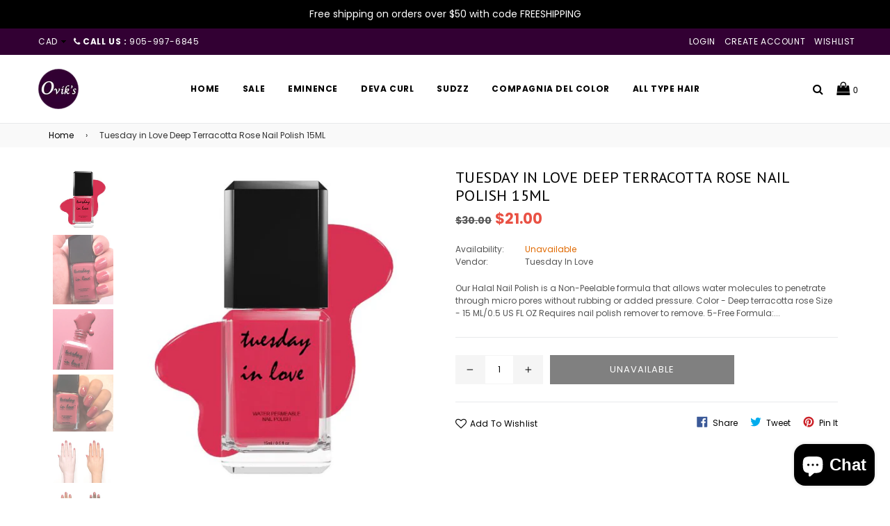

--- FILE ---
content_type: text/html; charset=utf-8
request_url: https://www.ovikstore.com/products/tuesday-in-love-deep-terracotta-rose-nail-polish-15ml
body_size: 27731
content:
<!doctype html>
<!--[if IE 9]> <html class="ie9 no-js" lang="en"> <![endif]-->
<!--[if (gt IE 9)|!(IE)]><!--> <html class="no-js" lang="en"> <!--<![endif]-->
<head>
  <meta charset="utf-8">
  <meta http-equiv="X-UA-Compatible" content="IE=edge,chrome=1">
  <meta name="viewport" content="width=device-width,initial-scale=1">
  <meta name="theme-color" content="#000000">
  <link rel="canonical" href="https://www.ovikstore.com/products/tuesday-in-love-deep-terracotta-rose-nail-polish-15ml">

  <!-- Google tag (gtag.js) -->
<script async src="https://www.googletagmanager.com/gtag/js?id=AW-991669580"></script>
<script>
  window.dataLayer = window.dataLayer || [];
  function gtag(){dataLayer.push(arguments);}
  gtag('js', new Date());

  gtag('config', 'AW-991669580');
</script>

<!-- Google Tag Manager -->
<script>(function(w,d,s,l,i){w[l]=w[l]||[];w[l].push({'gtm.start':
new Date().getTime(),event:'gtm.js'});var f=d.getElementsByTagName(s)[0],
j=d.createElement(s),dl=l!='dataLayer'?'&l='+l:'';j.async=true;j.src=
'https://www.googletagmanager.com/gtm.js?id='+i+dl;f.parentNode.insertBefore(j,f);
})(window,document,'script','dataLayer','GTM-MCM6G5F');</script>
<!-- End Google Tag Manager -->
  
  
    <link rel="shortcut icon" href="//www.ovikstore.com/cdn/shop/files/rsz_21logo_32x32.png?v=1614739435" type="image/png">
  

  
  <title>
    Tuesday in Love Deep Terracotta Rose Nail Polish 15ML
    
    
    
      &ndash; OVIK&#39;S
    
  </title>

  
    <meta name="description" content="Our Halal Nail Polish is a Non-Peelable formula that allows water molecules to penetrate through micro pores without rubbing or added pressure. Color - Deep terracotta rose Size - 15 ML/0.5 US FL OZ Requires nail polish remover to remove. 5-Free Formula: This Halal Nail Polish formula does not contain Formaldehyde, For">
  

  

  <link href="//fonts.googleapis.com/css?family=Poppins:300,400,500,600,700" rel="stylesheet" type="text/css" media="all" />



  <link href="//fonts.googleapis.com/css?family=PT+Sans:300,400,500,600,700" rel="stylesheet" type="text/css" media="all" />


  <!-- /snippets/social-meta-tags.liquid -->
<meta property="og:site_name" content="OVIK&#39;S">
<meta property="og:url" content="https://www.ovikstore.com/products/tuesday-in-love-deep-terracotta-rose-nail-polish-15ml">
<meta property="og:title" content="Tuesday in Love Deep Terracotta Rose Nail Polish 15ML">
<meta property="og:type" content="product">
<meta property="og:description" content="Our Halal Nail Polish is a Non-Peelable formula that allows water molecules to penetrate through micro pores without rubbing or added pressure. Color - Deep terracotta rose Size - 15 ML/0.5 US FL OZ Requires nail polish remover to remove. 5-Free Formula: This Halal Nail Polish formula does not contain Formaldehyde, For"><meta property="og:price:amount" content="21.00">
  <meta property="og:price:currency" content="CAD"><meta property="og:image" content="http://www.ovikstore.com/cdn/shop/products/Capture_8fb8af4a-d1a2-406b-8b29-70e40e5c60fe_1024x1024.jpg?v=1659826758"><meta property="og:image" content="http://www.ovikstore.com/cdn/shop/products/Capture1_4fa1401a-738a-483b-b938-cbb893746395_1024x1024.jpg?v=1659826758"><meta property="og:image" content="http://www.ovikstore.com/cdn/shop/products/Capture8_1024x1024.jpg?v=1659826756">
<meta property="og:image:secure_url" content="https://www.ovikstore.com/cdn/shop/products/Capture_8fb8af4a-d1a2-406b-8b29-70e40e5c60fe_1024x1024.jpg?v=1659826758"><meta property="og:image:secure_url" content="https://www.ovikstore.com/cdn/shop/products/Capture1_4fa1401a-738a-483b-b938-cbb893746395_1024x1024.jpg?v=1659826758"><meta property="og:image:secure_url" content="https://www.ovikstore.com/cdn/shop/products/Capture8_1024x1024.jpg?v=1659826756">

<meta name="twitter:site" content="@">
<meta name="twitter:card" content="summary_large_image">
<meta name="twitter:title" content="Tuesday in Love Deep Terracotta Rose Nail Polish 15ML">
<meta name="twitter:description" content="Our Halal Nail Polish is a Non-Peelable formula that allows water molecules to penetrate through micro pores without rubbing or added pressure. Color - Deep terracotta rose Size - 15 ML/0.5 US FL OZ Requires nail polish remover to remove. 5-Free Formula: This Halal Nail Polish formula does not contain Formaldehyde, For">

  
  <link type="text/css" rel="stylesheet" href="//maxcdn.bootstrapcdn.com/font-awesome/4.6.3/css/font-awesome.min.css" />
  
  <!-- css -->
  <link href="//www.ovikstore.com/cdn/shop/t/4/assets/bootstrap.min.css?v=181382512270740009291505389861" rel="stylesheet" type="text/css" media="all" />
  <link href="//www.ovikstore.com/cdn/shop/t/4/assets/animate.css?v=123806161818139119581505389861" rel="stylesheet" type="text/css" media="all" />
  <link href="//www.ovikstore.com/cdn/shop/t/4/assets/magnific-popup.css?v=113340698277399689371505389863" rel="stylesheet" type="text/css" media="all" />
  <link href="//www.ovikstore.com/cdn/shop/t/4/assets/theme.scss.css?v=27380054943019075661700744605" rel="stylesheet" type="text/css" media="all" />
  <link href="//www.ovikstore.com/cdn/shop/t/4/assets/hup.css?v=153293212141947717431513342407" rel="stylesheet" type="text/css" media="all" />
 
  <!-- main js -->
  <script src="//www.ovikstore.com/cdn/shop/t/4/assets/jquery.min.js?v=98014222988859431451505389862" type="text/javascript"></script>
  <script src="//www.ovikstore.com/cdn/shop/t/4/assets/js.cookie.js?v=58981873495749214761505389862" type="text/javascript"></script>
  <script src="//www.ovikstore.com/cdn/shopifycloud/storefront/assets/themes_support/api.jquery-7ab1a3a4.js" type="text/javascript"></script> 
  
  <script>
    var theme = {
      strings: {
        addToCart: "Add to cart",
        soldOut: "Sold out",
        unavailable: "Unavailable",
        showMore: "Show More",
        showLess: "Show Less"
      },
      moneyFormat: "\u003cspan class=money\u003e${{amount}}\u003c\/span\u003e"
    }
	
    theme.ajax_cart = true;
    theme.fixedHeader = true;
    theme.animation = true;
    theme.animationMobile = true;
      
    document.documentElement.className = document.documentElement.className.replace('no-js', 'js');
  </script>

  <!--[if (lte IE 9) ]><script src="//www.ovikstore.com/cdn/shop/t/4/assets/match-media.min.js?v=22265819453975888031505389863" type="text/javascript"></script><![endif]-->

  

  <!--[if (gt IE 9)|!(IE)]><!--><script src="//www.ovikstore.com/cdn/shop/t/4/assets/vendor.js?v=148729359729460839911505389864" defer="defer"></script><!--<![endif]-->
  <!--[if lte IE 9]><script src="//www.ovikstore.com/cdn/shop/t/4/assets/vendor.js?v=148729359729460839911505389864"></script><![endif]-->

  <!--[if (gt IE 9)|!(IE)]><!--><script src="//www.ovikstore.com/cdn/shop/t/4/assets/theme.js?v=168016967552353195711505389863" defer="defer"></script><!--<![endif]-->
  <!--[if lte IE 9]><script src="//www.ovikstore.com/cdn/shop/t/4/assets/theme.js?v=168016967552353195711505389863"></script><![endif]-->
  
  <!-- Hotjar Tracking Code for https://www.ovikstore.com -->
<script>
    (function(h,o,t,j,a,r){
        h.hj=h.hj||function(){(h.hj.q=h.hj.q||[]).push(arguments)};
        h._hjSettings={hjid:1840473,hjsv:6};
        a=o.getElementsByTagName('head')[0];
        r=o.createElement('script');r.async=1;
        r.src=t+h._hjSettings.hjid+j+h._hjSettings.hjsv;
        a.appendChild(r);
    })(window,document,'https://static.hotjar.com/c/hotjar-','.js?sv=');
</script>
  
  <script>window.performance && window.performance.mark && window.performance.mark('shopify.content_for_header.start');</script><meta name="google-site-verification" content="dT_w_U26vLH8tYgAvPRcJkVWB2LUI5Z9uV5CIjNZGFk">
<meta id="shopify-digital-wallet" name="shopify-digital-wallet" content="/14360688/digital_wallets/dialog">
<meta name="shopify-checkout-api-token" content="00334fd772594a3ddf284804cce8edc0">
<meta id="in-context-paypal-metadata" data-shop-id="14360688" data-venmo-supported="false" data-environment="production" data-locale="en_US" data-paypal-v4="true" data-currency="CAD">
<link rel="alternate" type="application/json+oembed" href="https://www.ovikstore.com/products/tuesday-in-love-deep-terracotta-rose-nail-polish-15ml.oembed">
<script async="async" src="/checkouts/internal/preloads.js?locale=en-CA"></script>
<link rel="preconnect" href="https://shop.app" crossorigin="anonymous">
<script async="async" src="https://shop.app/checkouts/internal/preloads.js?locale=en-CA&shop_id=14360688" crossorigin="anonymous"></script>
<script id="apple-pay-shop-capabilities" type="application/json">{"shopId":14360688,"countryCode":"CA","currencyCode":"CAD","merchantCapabilities":["supports3DS"],"merchantId":"gid:\/\/shopify\/Shop\/14360688","merchantName":"OVIK'S","requiredBillingContactFields":["postalAddress","email"],"requiredShippingContactFields":["postalAddress","email"],"shippingType":"shipping","supportedNetworks":["visa","masterCard","amex","discover","interac","jcb"],"total":{"type":"pending","label":"OVIK'S","amount":"1.00"},"shopifyPaymentsEnabled":true,"supportsSubscriptions":true}</script>
<script id="shopify-features" type="application/json">{"accessToken":"00334fd772594a3ddf284804cce8edc0","betas":["rich-media-storefront-analytics"],"domain":"www.ovikstore.com","predictiveSearch":true,"shopId":14360688,"locale":"en"}</script>
<script>var Shopify = Shopify || {};
Shopify.shop = "oviks.myshopify.com";
Shopify.locale = "en";
Shopify.currency = {"active":"CAD","rate":"1.0"};
Shopify.country = "CA";
Shopify.theme = {"name":"hup working 15-09-2017","id":531398681,"schema_name":"Belle","schema_version":"1.0.0","theme_store_id":null,"role":"main"};
Shopify.theme.handle = "null";
Shopify.theme.style = {"id":null,"handle":null};
Shopify.cdnHost = "www.ovikstore.com/cdn";
Shopify.routes = Shopify.routes || {};
Shopify.routes.root = "/";</script>
<script type="module">!function(o){(o.Shopify=o.Shopify||{}).modules=!0}(window);</script>
<script>!function(o){function n(){var o=[];function n(){o.push(Array.prototype.slice.apply(arguments))}return n.q=o,n}var t=o.Shopify=o.Shopify||{};t.loadFeatures=n(),t.autoloadFeatures=n()}(window);</script>
<script>
  window.ShopifyPay = window.ShopifyPay || {};
  window.ShopifyPay.apiHost = "shop.app\/pay";
  window.ShopifyPay.redirectState = null;
</script>
<script id="shop-js-analytics" type="application/json">{"pageType":"product"}</script>
<script defer="defer" async type="module" src="//www.ovikstore.com/cdn/shopifycloud/shop-js/modules/v2/client.init-shop-cart-sync_WVOgQShq.en.esm.js"></script>
<script defer="defer" async type="module" src="//www.ovikstore.com/cdn/shopifycloud/shop-js/modules/v2/chunk.common_C_13GLB1.esm.js"></script>
<script defer="defer" async type="module" src="//www.ovikstore.com/cdn/shopifycloud/shop-js/modules/v2/chunk.modal_CLfMGd0m.esm.js"></script>
<script type="module">
  await import("//www.ovikstore.com/cdn/shopifycloud/shop-js/modules/v2/client.init-shop-cart-sync_WVOgQShq.en.esm.js");
await import("//www.ovikstore.com/cdn/shopifycloud/shop-js/modules/v2/chunk.common_C_13GLB1.esm.js");
await import("//www.ovikstore.com/cdn/shopifycloud/shop-js/modules/v2/chunk.modal_CLfMGd0m.esm.js");

  window.Shopify.SignInWithShop?.initShopCartSync?.({"fedCMEnabled":true,"windoidEnabled":true});

</script>
<script>
  window.Shopify = window.Shopify || {};
  if (!window.Shopify.featureAssets) window.Shopify.featureAssets = {};
  window.Shopify.featureAssets['shop-js'] = {"shop-cart-sync":["modules/v2/client.shop-cart-sync_DuR37GeY.en.esm.js","modules/v2/chunk.common_C_13GLB1.esm.js","modules/v2/chunk.modal_CLfMGd0m.esm.js"],"init-fed-cm":["modules/v2/client.init-fed-cm_BucUoe6W.en.esm.js","modules/v2/chunk.common_C_13GLB1.esm.js","modules/v2/chunk.modal_CLfMGd0m.esm.js"],"shop-toast-manager":["modules/v2/client.shop-toast-manager_B0JfrpKj.en.esm.js","modules/v2/chunk.common_C_13GLB1.esm.js","modules/v2/chunk.modal_CLfMGd0m.esm.js"],"init-shop-cart-sync":["modules/v2/client.init-shop-cart-sync_WVOgQShq.en.esm.js","modules/v2/chunk.common_C_13GLB1.esm.js","modules/v2/chunk.modal_CLfMGd0m.esm.js"],"shop-button":["modules/v2/client.shop-button_B_U3bv27.en.esm.js","modules/v2/chunk.common_C_13GLB1.esm.js","modules/v2/chunk.modal_CLfMGd0m.esm.js"],"init-windoid":["modules/v2/client.init-windoid_DuP9q_di.en.esm.js","modules/v2/chunk.common_C_13GLB1.esm.js","modules/v2/chunk.modal_CLfMGd0m.esm.js"],"shop-cash-offers":["modules/v2/client.shop-cash-offers_BmULhtno.en.esm.js","modules/v2/chunk.common_C_13GLB1.esm.js","modules/v2/chunk.modal_CLfMGd0m.esm.js"],"pay-button":["modules/v2/client.pay-button_CrPSEbOK.en.esm.js","modules/v2/chunk.common_C_13GLB1.esm.js","modules/v2/chunk.modal_CLfMGd0m.esm.js"],"init-customer-accounts":["modules/v2/client.init-customer-accounts_jNk9cPYQ.en.esm.js","modules/v2/client.shop-login-button_DJ5ldayH.en.esm.js","modules/v2/chunk.common_C_13GLB1.esm.js","modules/v2/chunk.modal_CLfMGd0m.esm.js"],"avatar":["modules/v2/client.avatar_BTnouDA3.en.esm.js"],"checkout-modal":["modules/v2/client.checkout-modal_pBPyh9w8.en.esm.js","modules/v2/chunk.common_C_13GLB1.esm.js","modules/v2/chunk.modal_CLfMGd0m.esm.js"],"init-shop-for-new-customer-accounts":["modules/v2/client.init-shop-for-new-customer-accounts_BUoCy7a5.en.esm.js","modules/v2/client.shop-login-button_DJ5ldayH.en.esm.js","modules/v2/chunk.common_C_13GLB1.esm.js","modules/v2/chunk.modal_CLfMGd0m.esm.js"],"init-customer-accounts-sign-up":["modules/v2/client.init-customer-accounts-sign-up_CnczCz9H.en.esm.js","modules/v2/client.shop-login-button_DJ5ldayH.en.esm.js","modules/v2/chunk.common_C_13GLB1.esm.js","modules/v2/chunk.modal_CLfMGd0m.esm.js"],"init-shop-email-lookup-coordinator":["modules/v2/client.init-shop-email-lookup-coordinator_CzjY5t9o.en.esm.js","modules/v2/chunk.common_C_13GLB1.esm.js","modules/v2/chunk.modal_CLfMGd0m.esm.js"],"shop-follow-button":["modules/v2/client.shop-follow-button_CsYC63q7.en.esm.js","modules/v2/chunk.common_C_13GLB1.esm.js","modules/v2/chunk.modal_CLfMGd0m.esm.js"],"shop-login-button":["modules/v2/client.shop-login-button_DJ5ldayH.en.esm.js","modules/v2/chunk.common_C_13GLB1.esm.js","modules/v2/chunk.modal_CLfMGd0m.esm.js"],"shop-login":["modules/v2/client.shop-login_B9ccPdmx.en.esm.js","modules/v2/chunk.common_C_13GLB1.esm.js","modules/v2/chunk.modal_CLfMGd0m.esm.js"],"lead-capture":["modules/v2/client.lead-capture_D0K_KgYb.en.esm.js","modules/v2/chunk.common_C_13GLB1.esm.js","modules/v2/chunk.modal_CLfMGd0m.esm.js"],"payment-terms":["modules/v2/client.payment-terms_BWmiNN46.en.esm.js","modules/v2/chunk.common_C_13GLB1.esm.js","modules/v2/chunk.modal_CLfMGd0m.esm.js"]};
</script>
<script>(function() {
  var isLoaded = false;
  function asyncLoad() {
    if (isLoaded) return;
    isLoaded = true;
    var urls = ["https:\/\/s3-us-west-2.amazonaws.com\/smart-social-login\/smart-social-login.js?shop=oviks.myshopify.com","https:\/\/s3-us-west-2.amazonaws.com\/smart-social-login\/smart-social-login.js?shop=oviks.myshopify.com"];
    for (var i = 0; i < urls.length; i++) {
      var s = document.createElement('script');
      s.type = 'text/javascript';
      s.async = true;
      s.src = urls[i];
      var x = document.getElementsByTagName('script')[0];
      x.parentNode.insertBefore(s, x);
    }
  };
  if(window.attachEvent) {
    window.attachEvent('onload', asyncLoad);
  } else {
    window.addEventListener('load', asyncLoad, false);
  }
})();</script>
<script id="__st">var __st={"a":14360688,"offset":-18000,"reqid":"e2208bfd-65f2-4ada-8234-dcf22bb1b34b-1769536098","pageurl":"www.ovikstore.com\/products\/tuesday-in-love-deep-terracotta-rose-nail-polish-15ml","u":"4102b1a4fe10","p":"product","rtyp":"product","rid":6985988079679};</script>
<script>window.ShopifyPaypalV4VisibilityTracking = true;</script>
<script id="captcha-bootstrap">!function(){'use strict';const t='contact',e='account',n='new_comment',o=[[t,t],['blogs',n],['comments',n],[t,'customer']],c=[[e,'customer_login'],[e,'guest_login'],[e,'recover_customer_password'],[e,'create_customer']],r=t=>t.map((([t,e])=>`form[action*='/${t}']:not([data-nocaptcha='true']) input[name='form_type'][value='${e}']`)).join(','),a=t=>()=>t?[...document.querySelectorAll(t)].map((t=>t.form)):[];function s(){const t=[...o],e=r(t);return a(e)}const i='password',u='form_key',d=['recaptcha-v3-token','g-recaptcha-response','h-captcha-response',i],f=()=>{try{return window.sessionStorage}catch{return}},m='__shopify_v',_=t=>t.elements[u];function p(t,e,n=!1){try{const o=window.sessionStorage,c=JSON.parse(o.getItem(e)),{data:r}=function(t){const{data:e,action:n}=t;return t[m]||n?{data:e,action:n}:{data:t,action:n}}(c);for(const[e,n]of Object.entries(r))t.elements[e]&&(t.elements[e].value=n);n&&o.removeItem(e)}catch(o){console.error('form repopulation failed',{error:o})}}const l='form_type',E='cptcha';function T(t){t.dataset[E]=!0}const w=window,h=w.document,L='Shopify',v='ce_forms',y='captcha';let A=!1;((t,e)=>{const n=(g='f06e6c50-85a8-45c8-87d0-21a2b65856fe',I='https://cdn.shopify.com/shopifycloud/storefront-forms-hcaptcha/ce_storefront_forms_captcha_hcaptcha.v1.5.2.iife.js',D={infoText:'Protected by hCaptcha',privacyText:'Privacy',termsText:'Terms'},(t,e,n)=>{const o=w[L][v],c=o.bindForm;if(c)return c(t,g,e,D).then(n);var r;o.q.push([[t,g,e,D],n]),r=I,A||(h.body.append(Object.assign(h.createElement('script'),{id:'captcha-provider',async:!0,src:r})),A=!0)});var g,I,D;w[L]=w[L]||{},w[L][v]=w[L][v]||{},w[L][v].q=[],w[L][y]=w[L][y]||{},w[L][y].protect=function(t,e){n(t,void 0,e),T(t)},Object.freeze(w[L][y]),function(t,e,n,w,h,L){const[v,y,A,g]=function(t,e,n){const i=e?o:[],u=t?c:[],d=[...i,...u],f=r(d),m=r(i),_=r(d.filter((([t,e])=>n.includes(e))));return[a(f),a(m),a(_),s()]}(w,h,L),I=t=>{const e=t.target;return e instanceof HTMLFormElement?e:e&&e.form},D=t=>v().includes(t);t.addEventListener('submit',(t=>{const e=I(t);if(!e)return;const n=D(e)&&!e.dataset.hcaptchaBound&&!e.dataset.recaptchaBound,o=_(e),c=g().includes(e)&&(!o||!o.value);(n||c)&&t.preventDefault(),c&&!n&&(function(t){try{if(!f())return;!function(t){const e=f();if(!e)return;const n=_(t);if(!n)return;const o=n.value;o&&e.removeItem(o)}(t);const e=Array.from(Array(32),(()=>Math.random().toString(36)[2])).join('');!function(t,e){_(t)||t.append(Object.assign(document.createElement('input'),{type:'hidden',name:u})),t.elements[u].value=e}(t,e),function(t,e){const n=f();if(!n)return;const o=[...t.querySelectorAll(`input[type='${i}']`)].map((({name:t})=>t)),c=[...d,...o],r={};for(const[a,s]of new FormData(t).entries())c.includes(a)||(r[a]=s);n.setItem(e,JSON.stringify({[m]:1,action:t.action,data:r}))}(t,e)}catch(e){console.error('failed to persist form',e)}}(e),e.submit())}));const S=(t,e)=>{t&&!t.dataset[E]&&(n(t,e.some((e=>e===t))),T(t))};for(const o of['focusin','change'])t.addEventListener(o,(t=>{const e=I(t);D(e)&&S(e,y())}));const B=e.get('form_key'),M=e.get(l),P=B&&M;t.addEventListener('DOMContentLoaded',(()=>{const t=y();if(P)for(const e of t)e.elements[l].value===M&&p(e,B);[...new Set([...A(),...v().filter((t=>'true'===t.dataset.shopifyCaptcha))])].forEach((e=>S(e,t)))}))}(h,new URLSearchParams(w.location.search),n,t,e,['guest_login'])})(!0,!0)}();</script>
<script integrity="sha256-4kQ18oKyAcykRKYeNunJcIwy7WH5gtpwJnB7kiuLZ1E=" data-source-attribution="shopify.loadfeatures" defer="defer" src="//www.ovikstore.com/cdn/shopifycloud/storefront/assets/storefront/load_feature-a0a9edcb.js" crossorigin="anonymous"></script>
<script crossorigin="anonymous" defer="defer" src="//www.ovikstore.com/cdn/shopifycloud/storefront/assets/shopify_pay/storefront-65b4c6d7.js?v=20250812"></script>
<script data-source-attribution="shopify.dynamic_checkout.dynamic.init">var Shopify=Shopify||{};Shopify.PaymentButton=Shopify.PaymentButton||{isStorefrontPortableWallets:!0,init:function(){window.Shopify.PaymentButton.init=function(){};var t=document.createElement("script");t.src="https://www.ovikstore.com/cdn/shopifycloud/portable-wallets/latest/portable-wallets.en.js",t.type="module",document.head.appendChild(t)}};
</script>
<script data-source-attribution="shopify.dynamic_checkout.buyer_consent">
  function portableWalletsHideBuyerConsent(e){var t=document.getElementById("shopify-buyer-consent"),n=document.getElementById("shopify-subscription-policy-button");t&&n&&(t.classList.add("hidden"),t.setAttribute("aria-hidden","true"),n.removeEventListener("click",e))}function portableWalletsShowBuyerConsent(e){var t=document.getElementById("shopify-buyer-consent"),n=document.getElementById("shopify-subscription-policy-button");t&&n&&(t.classList.remove("hidden"),t.removeAttribute("aria-hidden"),n.addEventListener("click",e))}window.Shopify?.PaymentButton&&(window.Shopify.PaymentButton.hideBuyerConsent=portableWalletsHideBuyerConsent,window.Shopify.PaymentButton.showBuyerConsent=portableWalletsShowBuyerConsent);
</script>
<script data-source-attribution="shopify.dynamic_checkout.cart.bootstrap">document.addEventListener("DOMContentLoaded",(function(){function t(){return document.querySelector("shopify-accelerated-checkout-cart, shopify-accelerated-checkout")}if(t())Shopify.PaymentButton.init();else{new MutationObserver((function(e,n){t()&&(Shopify.PaymentButton.init(),n.disconnect())})).observe(document.body,{childList:!0,subtree:!0})}}));
</script>
<script id='scb4127' type='text/javascript' async='' src='https://www.ovikstore.com/cdn/shopifycloud/privacy-banner/storefront-banner.js'></script><link id="shopify-accelerated-checkout-styles" rel="stylesheet" media="screen" href="https://www.ovikstore.com/cdn/shopifycloud/portable-wallets/latest/accelerated-checkout-backwards-compat.css" crossorigin="anonymous">
<style id="shopify-accelerated-checkout-cart">
        #shopify-buyer-consent {
  margin-top: 1em;
  display: inline-block;
  width: 100%;
}

#shopify-buyer-consent.hidden {
  display: none;
}

#shopify-subscription-policy-button {
  background: none;
  border: none;
  padding: 0;
  text-decoration: underline;
  font-size: inherit;
  cursor: pointer;
}

#shopify-subscription-policy-button::before {
  box-shadow: none;
}

      </style>

<script>window.performance && window.performance.mark && window.performance.mark('shopify.content_for_header.end');</script>
<script src="https://cdn.shopify.com/extensions/e8878072-2f6b-4e89-8082-94b04320908d/inbox-1254/assets/inbox-chat-loader.js" type="text/javascript" defer="defer"></script>
<link href="https://monorail-edge.shopifysvc.com" rel="dns-prefetch">
<script>(function(){if ("sendBeacon" in navigator && "performance" in window) {try {var session_token_from_headers = performance.getEntriesByType('navigation')[0].serverTiming.find(x => x.name == '_s').description;} catch {var session_token_from_headers = undefined;}var session_cookie_matches = document.cookie.match(/_shopify_s=([^;]*)/);var session_token_from_cookie = session_cookie_matches && session_cookie_matches.length === 2 ? session_cookie_matches[1] : "";var session_token = session_token_from_headers || session_token_from_cookie || "";function handle_abandonment_event(e) {var entries = performance.getEntries().filter(function(entry) {return /monorail-edge.shopifysvc.com/.test(entry.name);});if (!window.abandonment_tracked && entries.length === 0) {window.abandonment_tracked = true;var currentMs = Date.now();var navigation_start = performance.timing.navigationStart;var payload = {shop_id: 14360688,url: window.location.href,navigation_start,duration: currentMs - navigation_start,session_token,page_type: "product"};window.navigator.sendBeacon("https://monorail-edge.shopifysvc.com/v1/produce", JSON.stringify({schema_id: "online_store_buyer_site_abandonment/1.1",payload: payload,metadata: {event_created_at_ms: currentMs,event_sent_at_ms: currentMs}}));}}window.addEventListener('pagehide', handle_abandonment_event);}}());</script>
<script id="web-pixels-manager-setup">(function e(e,d,r,n,o){if(void 0===o&&(o={}),!Boolean(null===(a=null===(i=window.Shopify)||void 0===i?void 0:i.analytics)||void 0===a?void 0:a.replayQueue)){var i,a;window.Shopify=window.Shopify||{};var t=window.Shopify;t.analytics=t.analytics||{};var s=t.analytics;s.replayQueue=[],s.publish=function(e,d,r){return s.replayQueue.push([e,d,r]),!0};try{self.performance.mark("wpm:start")}catch(e){}var l=function(){var e={modern:/Edge?\/(1{2}[4-9]|1[2-9]\d|[2-9]\d{2}|\d{4,})\.\d+(\.\d+|)|Firefox\/(1{2}[4-9]|1[2-9]\d|[2-9]\d{2}|\d{4,})\.\d+(\.\d+|)|Chrom(ium|e)\/(9{2}|\d{3,})\.\d+(\.\d+|)|(Maci|X1{2}).+ Version\/(15\.\d+|(1[6-9]|[2-9]\d|\d{3,})\.\d+)([,.]\d+|)( \(\w+\)|)( Mobile\/\w+|) Safari\/|Chrome.+OPR\/(9{2}|\d{3,})\.\d+\.\d+|(CPU[ +]OS|iPhone[ +]OS|CPU[ +]iPhone|CPU IPhone OS|CPU iPad OS)[ +]+(15[._]\d+|(1[6-9]|[2-9]\d|\d{3,})[._]\d+)([._]\d+|)|Android:?[ /-](13[3-9]|1[4-9]\d|[2-9]\d{2}|\d{4,})(\.\d+|)(\.\d+|)|Android.+Firefox\/(13[5-9]|1[4-9]\d|[2-9]\d{2}|\d{4,})\.\d+(\.\d+|)|Android.+Chrom(ium|e)\/(13[3-9]|1[4-9]\d|[2-9]\d{2}|\d{4,})\.\d+(\.\d+|)|SamsungBrowser\/([2-9]\d|\d{3,})\.\d+/,legacy:/Edge?\/(1[6-9]|[2-9]\d|\d{3,})\.\d+(\.\d+|)|Firefox\/(5[4-9]|[6-9]\d|\d{3,})\.\d+(\.\d+|)|Chrom(ium|e)\/(5[1-9]|[6-9]\d|\d{3,})\.\d+(\.\d+|)([\d.]+$|.*Safari\/(?![\d.]+ Edge\/[\d.]+$))|(Maci|X1{2}).+ Version\/(10\.\d+|(1[1-9]|[2-9]\d|\d{3,})\.\d+)([,.]\d+|)( \(\w+\)|)( Mobile\/\w+|) Safari\/|Chrome.+OPR\/(3[89]|[4-9]\d|\d{3,})\.\d+\.\d+|(CPU[ +]OS|iPhone[ +]OS|CPU[ +]iPhone|CPU IPhone OS|CPU iPad OS)[ +]+(10[._]\d+|(1[1-9]|[2-9]\d|\d{3,})[._]\d+)([._]\d+|)|Android:?[ /-](13[3-9]|1[4-9]\d|[2-9]\d{2}|\d{4,})(\.\d+|)(\.\d+|)|Mobile Safari.+OPR\/([89]\d|\d{3,})\.\d+\.\d+|Android.+Firefox\/(13[5-9]|1[4-9]\d|[2-9]\d{2}|\d{4,})\.\d+(\.\d+|)|Android.+Chrom(ium|e)\/(13[3-9]|1[4-9]\d|[2-9]\d{2}|\d{4,})\.\d+(\.\d+|)|Android.+(UC? ?Browser|UCWEB|U3)[ /]?(15\.([5-9]|\d{2,})|(1[6-9]|[2-9]\d|\d{3,})\.\d+)\.\d+|SamsungBrowser\/(5\.\d+|([6-9]|\d{2,})\.\d+)|Android.+MQ{2}Browser\/(14(\.(9|\d{2,})|)|(1[5-9]|[2-9]\d|\d{3,})(\.\d+|))(\.\d+|)|K[Aa][Ii]OS\/(3\.\d+|([4-9]|\d{2,})\.\d+)(\.\d+|)/},d=e.modern,r=e.legacy,n=navigator.userAgent;return n.match(d)?"modern":n.match(r)?"legacy":"unknown"}(),u="modern"===l?"modern":"legacy",c=(null!=n?n:{modern:"",legacy:""})[u],f=function(e){return[e.baseUrl,"/wpm","/b",e.hashVersion,"modern"===e.buildTarget?"m":"l",".js"].join("")}({baseUrl:d,hashVersion:r,buildTarget:u}),m=function(e){var d=e.version,r=e.bundleTarget,n=e.surface,o=e.pageUrl,i=e.monorailEndpoint;return{emit:function(e){var a=e.status,t=e.errorMsg,s=(new Date).getTime(),l=JSON.stringify({metadata:{event_sent_at_ms:s},events:[{schema_id:"web_pixels_manager_load/3.1",payload:{version:d,bundle_target:r,page_url:o,status:a,surface:n,error_msg:t},metadata:{event_created_at_ms:s}}]});if(!i)return console&&console.warn&&console.warn("[Web Pixels Manager] No Monorail endpoint provided, skipping logging."),!1;try{return self.navigator.sendBeacon.bind(self.navigator)(i,l)}catch(e){}var u=new XMLHttpRequest;try{return u.open("POST",i,!0),u.setRequestHeader("Content-Type","text/plain"),u.send(l),!0}catch(e){return console&&console.warn&&console.warn("[Web Pixels Manager] Got an unhandled error while logging to Monorail."),!1}}}}({version:r,bundleTarget:l,surface:e.surface,pageUrl:self.location.href,monorailEndpoint:e.monorailEndpoint});try{o.browserTarget=l,function(e){var d=e.src,r=e.async,n=void 0===r||r,o=e.onload,i=e.onerror,a=e.sri,t=e.scriptDataAttributes,s=void 0===t?{}:t,l=document.createElement("script"),u=document.querySelector("head"),c=document.querySelector("body");if(l.async=n,l.src=d,a&&(l.integrity=a,l.crossOrigin="anonymous"),s)for(var f in s)if(Object.prototype.hasOwnProperty.call(s,f))try{l.dataset[f]=s[f]}catch(e){}if(o&&l.addEventListener("load",o),i&&l.addEventListener("error",i),u)u.appendChild(l);else{if(!c)throw new Error("Did not find a head or body element to append the script");c.appendChild(l)}}({src:f,async:!0,onload:function(){if(!function(){var e,d;return Boolean(null===(d=null===(e=window.Shopify)||void 0===e?void 0:e.analytics)||void 0===d?void 0:d.initialized)}()){var d=window.webPixelsManager.init(e)||void 0;if(d){var r=window.Shopify.analytics;r.replayQueue.forEach((function(e){var r=e[0],n=e[1],o=e[2];d.publishCustomEvent(r,n,o)})),r.replayQueue=[],r.publish=d.publishCustomEvent,r.visitor=d.visitor,r.initialized=!0}}},onerror:function(){return m.emit({status:"failed",errorMsg:"".concat(f," has failed to load")})},sri:function(e){var d=/^sha384-[A-Za-z0-9+/=]+$/;return"string"==typeof e&&d.test(e)}(c)?c:"",scriptDataAttributes:o}),m.emit({status:"loading"})}catch(e){m.emit({status:"failed",errorMsg:(null==e?void 0:e.message)||"Unknown error"})}}})({shopId: 14360688,storefrontBaseUrl: "https://www.ovikstore.com",extensionsBaseUrl: "https://extensions.shopifycdn.com/cdn/shopifycloud/web-pixels-manager",monorailEndpoint: "https://monorail-edge.shopifysvc.com/unstable/produce_batch",surface: "storefront-renderer",enabledBetaFlags: ["2dca8a86"],webPixelsConfigList: [{"id":"779812927","configuration":"{\"tagID\":\"2614157061512\"}","eventPayloadVersion":"v1","runtimeContext":"STRICT","scriptVersion":"18031546ee651571ed29edbe71a3550b","type":"APP","apiClientId":3009811,"privacyPurposes":["ANALYTICS","MARKETING","SALE_OF_DATA"],"dataSharingAdjustments":{"protectedCustomerApprovalScopes":["read_customer_address","read_customer_email","read_customer_name","read_customer_personal_data","read_customer_phone"]}},{"id":"387711039","configuration":"{\"config\":\"{\\\"pixel_id\\\":\\\"G-GZVDG3LB3T\\\",\\\"target_country\\\":\\\"CA\\\",\\\"gtag_events\\\":[{\\\"type\\\":\\\"begin_checkout\\\",\\\"action_label\\\":\\\"G-GZVDG3LB3T\\\"},{\\\"type\\\":\\\"search\\\",\\\"action_label\\\":\\\"G-GZVDG3LB3T\\\"},{\\\"type\\\":\\\"view_item\\\",\\\"action_label\\\":[\\\"G-GZVDG3LB3T\\\",\\\"MC-Q6ZL6KE1C9\\\"]},{\\\"type\\\":\\\"purchase\\\",\\\"action_label\\\":[\\\"G-GZVDG3LB3T\\\",\\\"MC-Q6ZL6KE1C9\\\"]},{\\\"type\\\":\\\"page_view\\\",\\\"action_label\\\":[\\\"G-GZVDG3LB3T\\\",\\\"MC-Q6ZL6KE1C9\\\"]},{\\\"type\\\":\\\"add_payment_info\\\",\\\"action_label\\\":\\\"G-GZVDG3LB3T\\\"},{\\\"type\\\":\\\"add_to_cart\\\",\\\"action_label\\\":\\\"G-GZVDG3LB3T\\\"}],\\\"enable_monitoring_mode\\\":false}\"}","eventPayloadVersion":"v1","runtimeContext":"OPEN","scriptVersion":"b2a88bafab3e21179ed38636efcd8a93","type":"APP","apiClientId":1780363,"privacyPurposes":[],"dataSharingAdjustments":{"protectedCustomerApprovalScopes":["read_customer_address","read_customer_email","read_customer_name","read_customer_personal_data","read_customer_phone"]}},{"id":"56393791","eventPayloadVersion":"v1","runtimeContext":"LAX","scriptVersion":"1","type":"CUSTOM","privacyPurposes":["MARKETING"],"name":"Meta pixel (migrated)"},{"id":"shopify-app-pixel","configuration":"{}","eventPayloadVersion":"v1","runtimeContext":"STRICT","scriptVersion":"0450","apiClientId":"shopify-pixel","type":"APP","privacyPurposes":["ANALYTICS","MARKETING"]},{"id":"shopify-custom-pixel","eventPayloadVersion":"v1","runtimeContext":"LAX","scriptVersion":"0450","apiClientId":"shopify-pixel","type":"CUSTOM","privacyPurposes":["ANALYTICS","MARKETING"]}],isMerchantRequest: false,initData: {"shop":{"name":"OVIK'S","paymentSettings":{"currencyCode":"CAD"},"myshopifyDomain":"oviks.myshopify.com","countryCode":"CA","storefrontUrl":"https:\/\/www.ovikstore.com"},"customer":null,"cart":null,"checkout":null,"productVariants":[{"price":{"amount":21.0,"currencyCode":"CAD"},"product":{"title":"Tuesday in Love Deep Terracotta Rose Nail Polish 15ML","vendor":"Tuesday In Love","id":"6985988079679","untranslatedTitle":"Tuesday in Love Deep Terracotta Rose Nail Polish 15ML","url":"\/products\/tuesday-in-love-deep-terracotta-rose-nail-polish-15ml","type":"Nail Polishes"},"id":"39751627341887","image":{"src":"\/\/www.ovikstore.com\/cdn\/shop\/products\/Capture_8fb8af4a-d1a2-406b-8b29-70e40e5c60fe.jpg?v=1659826758"},"sku":"TIL-DTR15ML","title":"Default Title","untranslatedTitle":"Default Title"}],"purchasingCompany":null},},"https://www.ovikstore.com/cdn","fcfee988w5aeb613cpc8e4bc33m6693e112",{"modern":"","legacy":""},{"shopId":"14360688","storefrontBaseUrl":"https:\/\/www.ovikstore.com","extensionBaseUrl":"https:\/\/extensions.shopifycdn.com\/cdn\/shopifycloud\/web-pixels-manager","surface":"storefront-renderer","enabledBetaFlags":"[\"2dca8a86\"]","isMerchantRequest":"false","hashVersion":"fcfee988w5aeb613cpc8e4bc33m6693e112","publish":"custom","events":"[[\"page_viewed\",{}],[\"product_viewed\",{\"productVariant\":{\"price\":{\"amount\":21.0,\"currencyCode\":\"CAD\"},\"product\":{\"title\":\"Tuesday in Love Deep Terracotta Rose Nail Polish 15ML\",\"vendor\":\"Tuesday In Love\",\"id\":\"6985988079679\",\"untranslatedTitle\":\"Tuesday in Love Deep Terracotta Rose Nail Polish 15ML\",\"url\":\"\/products\/tuesday-in-love-deep-terracotta-rose-nail-polish-15ml\",\"type\":\"Nail Polishes\"},\"id\":\"39751627341887\",\"image\":{\"src\":\"\/\/www.ovikstore.com\/cdn\/shop\/products\/Capture_8fb8af4a-d1a2-406b-8b29-70e40e5c60fe.jpg?v=1659826758\"},\"sku\":\"TIL-DTR15ML\",\"title\":\"Default Title\",\"untranslatedTitle\":\"Default Title\"}}]]"});</script><script>
  window.ShopifyAnalytics = window.ShopifyAnalytics || {};
  window.ShopifyAnalytics.meta = window.ShopifyAnalytics.meta || {};
  window.ShopifyAnalytics.meta.currency = 'CAD';
  var meta = {"product":{"id":6985988079679,"gid":"gid:\/\/shopify\/Product\/6985988079679","vendor":"Tuesday In Love","type":"Nail Polishes","handle":"tuesday-in-love-deep-terracotta-rose-nail-polish-15ml","variants":[{"id":39751627341887,"price":2100,"name":"Tuesday in Love Deep Terracotta Rose Nail Polish 15ML","public_title":null,"sku":"TIL-DTR15ML"}],"remote":false},"page":{"pageType":"product","resourceType":"product","resourceId":6985988079679,"requestId":"e2208bfd-65f2-4ada-8234-dcf22bb1b34b-1769536098"}};
  for (var attr in meta) {
    window.ShopifyAnalytics.meta[attr] = meta[attr];
  }
</script>
<script class="analytics">
  (function () {
    var customDocumentWrite = function(content) {
      var jquery = null;

      if (window.jQuery) {
        jquery = window.jQuery;
      } else if (window.Checkout && window.Checkout.$) {
        jquery = window.Checkout.$;
      }

      if (jquery) {
        jquery('body').append(content);
      }
    };

    var hasLoggedConversion = function(token) {
      if (token) {
        return document.cookie.indexOf('loggedConversion=' + token) !== -1;
      }
      return false;
    }

    var setCookieIfConversion = function(token) {
      if (token) {
        var twoMonthsFromNow = new Date(Date.now());
        twoMonthsFromNow.setMonth(twoMonthsFromNow.getMonth() + 2);

        document.cookie = 'loggedConversion=' + token + '; expires=' + twoMonthsFromNow;
      }
    }

    var trekkie = window.ShopifyAnalytics.lib = window.trekkie = window.trekkie || [];
    if (trekkie.integrations) {
      return;
    }
    trekkie.methods = [
      'identify',
      'page',
      'ready',
      'track',
      'trackForm',
      'trackLink'
    ];
    trekkie.factory = function(method) {
      return function() {
        var args = Array.prototype.slice.call(arguments);
        args.unshift(method);
        trekkie.push(args);
        return trekkie;
      };
    };
    for (var i = 0; i < trekkie.methods.length; i++) {
      var key = trekkie.methods[i];
      trekkie[key] = trekkie.factory(key);
    }
    trekkie.load = function(config) {
      trekkie.config = config || {};
      trekkie.config.initialDocumentCookie = document.cookie;
      var first = document.getElementsByTagName('script')[0];
      var script = document.createElement('script');
      script.type = 'text/javascript';
      script.onerror = function(e) {
        var scriptFallback = document.createElement('script');
        scriptFallback.type = 'text/javascript';
        scriptFallback.onerror = function(error) {
                var Monorail = {
      produce: function produce(monorailDomain, schemaId, payload) {
        var currentMs = new Date().getTime();
        var event = {
          schema_id: schemaId,
          payload: payload,
          metadata: {
            event_created_at_ms: currentMs,
            event_sent_at_ms: currentMs
          }
        };
        return Monorail.sendRequest("https://" + monorailDomain + "/v1/produce", JSON.stringify(event));
      },
      sendRequest: function sendRequest(endpointUrl, payload) {
        // Try the sendBeacon API
        if (window && window.navigator && typeof window.navigator.sendBeacon === 'function' && typeof window.Blob === 'function' && !Monorail.isIos12()) {
          var blobData = new window.Blob([payload], {
            type: 'text/plain'
          });

          if (window.navigator.sendBeacon(endpointUrl, blobData)) {
            return true;
          } // sendBeacon was not successful

        } // XHR beacon

        var xhr = new XMLHttpRequest();

        try {
          xhr.open('POST', endpointUrl);
          xhr.setRequestHeader('Content-Type', 'text/plain');
          xhr.send(payload);
        } catch (e) {
          console.log(e);
        }

        return false;
      },
      isIos12: function isIos12() {
        return window.navigator.userAgent.lastIndexOf('iPhone; CPU iPhone OS 12_') !== -1 || window.navigator.userAgent.lastIndexOf('iPad; CPU OS 12_') !== -1;
      }
    };
    Monorail.produce('monorail-edge.shopifysvc.com',
      'trekkie_storefront_load_errors/1.1',
      {shop_id: 14360688,
      theme_id: 531398681,
      app_name: "storefront",
      context_url: window.location.href,
      source_url: "//www.ovikstore.com/cdn/s/trekkie.storefront.a804e9514e4efded663580eddd6991fcc12b5451.min.js"});

        };
        scriptFallback.async = true;
        scriptFallback.src = '//www.ovikstore.com/cdn/s/trekkie.storefront.a804e9514e4efded663580eddd6991fcc12b5451.min.js';
        first.parentNode.insertBefore(scriptFallback, first);
      };
      script.async = true;
      script.src = '//www.ovikstore.com/cdn/s/trekkie.storefront.a804e9514e4efded663580eddd6991fcc12b5451.min.js';
      first.parentNode.insertBefore(script, first);
    };
    trekkie.load(
      {"Trekkie":{"appName":"storefront","development":false,"defaultAttributes":{"shopId":14360688,"isMerchantRequest":null,"themeId":531398681,"themeCityHash":"1550106546321045427","contentLanguage":"en","currency":"CAD","eventMetadataId":"47c70a62-8d5d-464f-b621-18f2d0282ee5"},"isServerSideCookieWritingEnabled":true,"monorailRegion":"shop_domain","enabledBetaFlags":["65f19447"]},"Session Attribution":{},"S2S":{"facebookCapiEnabled":false,"source":"trekkie-storefront-renderer","apiClientId":580111}}
    );

    var loaded = false;
    trekkie.ready(function() {
      if (loaded) return;
      loaded = true;

      window.ShopifyAnalytics.lib = window.trekkie;

      var originalDocumentWrite = document.write;
      document.write = customDocumentWrite;
      try { window.ShopifyAnalytics.merchantGoogleAnalytics.call(this); } catch(error) {};
      document.write = originalDocumentWrite;

      window.ShopifyAnalytics.lib.page(null,{"pageType":"product","resourceType":"product","resourceId":6985988079679,"requestId":"e2208bfd-65f2-4ada-8234-dcf22bb1b34b-1769536098","shopifyEmitted":true});

      var match = window.location.pathname.match(/checkouts\/(.+)\/(thank_you|post_purchase)/)
      var token = match? match[1]: undefined;
      if (!hasLoggedConversion(token)) {
        setCookieIfConversion(token);
        window.ShopifyAnalytics.lib.track("Viewed Product",{"currency":"CAD","variantId":39751627341887,"productId":6985988079679,"productGid":"gid:\/\/shopify\/Product\/6985988079679","name":"Tuesday in Love Deep Terracotta Rose Nail Polish 15ML","price":"21.00","sku":"TIL-DTR15ML","brand":"Tuesday In Love","variant":null,"category":"Nail Polishes","nonInteraction":true,"remote":false},undefined,undefined,{"shopifyEmitted":true});
      window.ShopifyAnalytics.lib.track("monorail:\/\/trekkie_storefront_viewed_product\/1.1",{"currency":"CAD","variantId":39751627341887,"productId":6985988079679,"productGid":"gid:\/\/shopify\/Product\/6985988079679","name":"Tuesday in Love Deep Terracotta Rose Nail Polish 15ML","price":"21.00","sku":"TIL-DTR15ML","brand":"Tuesday In Love","variant":null,"category":"Nail Polishes","nonInteraction":true,"remote":false,"referer":"https:\/\/www.ovikstore.com\/products\/tuesday-in-love-deep-terracotta-rose-nail-polish-15ml"});
      }
    });


        var eventsListenerScript = document.createElement('script');
        eventsListenerScript.async = true;
        eventsListenerScript.src = "//www.ovikstore.com/cdn/shopifycloud/storefront/assets/shop_events_listener-3da45d37.js";
        document.getElementsByTagName('head')[0].appendChild(eventsListenerScript);

})();</script>
  <script>
  if (!window.ga || (window.ga && typeof window.ga !== 'function')) {
    window.ga = function ga() {
      (window.ga.q = window.ga.q || []).push(arguments);
      if (window.Shopify && window.Shopify.analytics && typeof window.Shopify.analytics.publish === 'function') {
        window.Shopify.analytics.publish("ga_stub_called", {}, {sendTo: "google_osp_migration"});
      }
      console.error("Shopify's Google Analytics stub called with:", Array.from(arguments), "\nSee https://help.shopify.com/manual/promoting-marketing/pixels/pixel-migration#google for more information.");
    };
    if (window.Shopify && window.Shopify.analytics && typeof window.Shopify.analytics.publish === 'function') {
      window.Shopify.analytics.publish("ga_stub_initialized", {}, {sendTo: "google_osp_migration"});
    }
  }
</script>
<script
  defer
  src="https://www.ovikstore.com/cdn/shopifycloud/perf-kit/shopify-perf-kit-3.0.4.min.js"
  data-application="storefront-renderer"
  data-shop-id="14360688"
  data-render-region="gcp-us-east1"
  data-page-type="product"
  data-theme-instance-id="531398681"
  data-theme-name="Belle"
  data-theme-version="1.0.0"
  data-monorail-region="shop_domain"
  data-resource-timing-sampling-rate="10"
  data-shs="true"
  data-shs-beacon="true"
  data-shs-export-with-fetch="true"
  data-shs-logs-sample-rate="1"
  data-shs-beacon-endpoint="https://www.ovikstore.com/api/collect"
></script>
</head>

<body class="template-product">

  <!-- Google Tag Manager (noscript) -->
<noscript><iframe src="https://www.googletagmanager.com/ns.html?id=GTM-MCM6G5F"
height="0" width="0" style="display:none;visibility:hidden"></iframe></noscript>
<!-- End Google Tag Manager (noscript) -->
  
  <!-- if boxed layout - div start -->
  
    
    <!-- show sticy arrow -->
    
  		<span id="site-scroll"><i class="fa fa-angle-double-up" aria-hidden="true"></i></span>
 	
    
    <!-- site search -->
    <div id="SearchDrawer" class="search-bar drawer drawer--top">
    <div class="search-bar__table">
      <div class="search-bar__table-cell search-bar__form-wrapper">
        <form class="search search-bar__form" action="/search" method="get" role="search">
          <button class="search-bar__submit search__submit btn--link" type="submit">
            <svg aria-hidden="true" focusable="false" role="presentation" class="icon icon-search" viewBox="0 0 37 40"><path d="M35.6 36l-9.8-9.8c4.1-5.4 3.6-13.2-1.3-18.1-5.4-5.4-14.2-5.4-19.7 0-5.4 5.4-5.4 14.2 0 19.7 2.6 2.6 6.1 4.1 9.8 4.1 3 0 5.9-1 8.3-2.8l9.8 9.8c.4.4.9.6 1.4.6s1-.2 1.4-.6c.9-.9.9-2.1.1-2.9zm-20.9-8.2c-2.6 0-5.1-1-7-2.9-3.9-3.9-3.9-10.1 0-14C9.6 9 12.2 8 14.7 8s5.1 1 7 2.9c3.9 3.9 3.9 10.1 0 14-1.9 1.9-4.4 2.9-7 2.9z"/></svg>
            <span class="icon__fallback-text">Submit</span>
          </button>
          <input class="search__input search-bar__input" type="search" name="q" value="" placeholder="Search" aria-label="Search">
        </form>
      </div>
      <div class="search-bar__table-cell text-right">
        <button type="button" class="btn--link search-bar__close js-drawer-close">
          <svg aria-hidden="true" focusable="false" role="presentation" class="icon icon-close" viewBox="0 0 37 40"><path d="M21.3 23l11-11c.8-.8.8-2 0-2.8-.8-.8-2-.8-2.8 0l-11 11-11-11c-.8-.8-2-.8-2.8 0-.8.8-.8 2 0 2.8l11 11-11 11c-.8.8-.8 2 0 2.8.4.4.9.6 1.4.6s1-.2 1.4-.6l11-11 11 11c.4.4.9.6 1.4.6s1-.2 1.4-.6c.8-.8.8-2 0-2.8l-11-11z"/></svg>
          <span class="icon__fallback-text">Close search</span>
        </button>
      </div>
    </div>
  </div>

  <!-- site header -->
  <div id="shopify-section-announcement-bar" class="shopify-section">
  
  <style>
    .announcement-bar {
      background-color: #000000;
      text-align:center;
      
    }
    .announcement-bar p {
      padding:10px 0;
      font-size: 14px;
      margin:0 !important;
    }
    .announcement-bar__message,
    .announcement-bar--link {
      color: #ffffff;
    }
    .announcement-bar--link:hover, 
    .announcement-bar--link:hover .announcement-bar__message {
      color: #eeeeee !important;
    }
    body {
      position:relative;
      top: 0px !important;
    }
  </style>

  
  <div class="announcement-bar">
    

      
      
      
      
      
      
      
      
      
      
      <p class="announcement-bar__message">Free shipping on orders over $50 with code FREESHIPPING</p>

      
      </div>
    

  


<style>
  
</style>

</div>
  <div id="shopify-section-header" class="shopify-section"><div data-section-id="header" data-section-type="header-section">  

<!-- top announcement -->

  
  <!-- top header -->
  <div class="top-header b-gutter-size clearfix">
  	<div class="row">
      <div class="col-sm-4 col-md-3 pull-left hup_top_class"> 
        
        	<div class="currency-picker">
  
  
  <span class="selected-currency">CAD</span>
  <ul id="currencies">
      
        
        <li data-currency="INR" class="">INR</li>
        
      
        
        <li data-currency="GBP" class="">GBP</li>
        
      
        
        <li data-currency="CAD" class="">CAD</li>
        
      
        
        <li data-currency="USD" class="">USD</li>
        
      
        
        <li data-currency="AUD" class="">AUD</li>
        
      
        
        <li data-currency="EUR" class="">EUR</li>
        
      
        
        <li data-currency="JPY" class="">JPY</li>
        
      
  </ul>
</div>
        

               
        	<p class="top-header_left-text"> <i class="fa fa-phone"></i> <strong>call us :</strong> 905-997-6845</p>
         
      </div>
       <div class="col-sm-4 col-md-6 text-center">						
         
      </div>
      <div class="col-sm-4 col-md-3 text-right pull-right">						
        
<span class="user-menu"><i class="fa fa-user" aria-hidden="true"></i></span>
<ul class="customer-links list-inline">	
			
	<li><a href="/account/login">Login</a></li>
	<li>
      	 
      	<a href="/account/register"> Create Account</a>
		
  	</li>
	
  
  	<li><a href="/pages/wish-list"> Wishlist</a></li>
  
</ul>

      </div>
	</div>
  </div>
  
  <!-- main header -->
  <div class="header-wrap border-bottom">
    <header class="site-header logo--left" role="banner">    
      <div class="b-gutter-size">
        <div class="grid grid--no-gutters grid--table">
          
          <!-- logo center - search -->
          
<!-- site logo -->   
          <div class="grid__item small--one-half medium-up--one-fifth logo-align--left hup_new_menu"> 
             <!-- Mobile Icon -->
             <button type="button" class="btn--link site-header__menu js-mobile-nav-toggle mobile-nav--open hidden-md hidden-lg">
               <svg aria-hidden="true" focusable="false" role="presentation" class="icon icon-hamburger" viewBox="0 0 37 40"><path d="M33.5 25h-30c-1.1 0-2-.9-2-2s.9-2 2-2h30c1.1 0 2 .9 2 2s-.9 2-2 2zm0-11.5h-30c-1.1 0-2-.9-2-2s.9-2 2-2h30c1.1 0 2 .9 2 2s-.9 2-2 2zm0 23h-30c-1.1 0-2-.9-2-2s.9-2 2-2h30c1.1 0 2 .9 2 2s-.9 2-2 2z"/></svg>
               <svg aria-hidden="true" focusable="false" role="presentation" class="icon icon-close" viewBox="0 0 37 40"><path d="M21.3 23l11-11c.8-.8.8-2 0-2.8-.8-.8-2-.8-2.8 0l-11 11-11-11c-.8-.8-2-.8-2.8 0-.8.8-.8 2 0 2.8l11 11-11 11c-.8.8-.8 2 0 2.8.4.4.9.6 1.4.6s1-.2 1.4-.6l11-11 11 11c.4.4.9.6 1.4.6s1-.2 1.4-.6c.8-.8.8-2 0-2.8l-11-11z"/></svg>
               <span class="icon__fallback-text">expand/collapse</span>
             </button>             
			           
              <div class="site-header__logo" itemscope itemtype="http://schema.org/Organization">
              
                <a href="/" itemprop="url" class="site-header__logo-image">
                  
                  <img src="//www.ovikstore.com/cdn/shop/files/logo3_155x.png?v=1614739437"
                       srcset="//www.ovikstore.com/cdn/shop/files/logo3_155x@2x.png?v=1614739437 1x, //www.ovikstore.com/cdn/shop/files/logo3.png?v=1614739437 1.1x"
                       alt="OVIK&#39;S" itemprop="logo">
                </a>
                        
              </div>  
          </div>

          <!-- logo left - navigation -->        
          
          <nav class="grid__item medium-up--three-fouths" id="AccessibleNav" role="navigation">
            
            <!-- for mobile -->
              <div class="h2 site-header__logo mobileview" itemscope itemtype="http://schema.org/Organization">           
              
                <a href="/" itemprop="url" class="site-header__logo-image">
                  
                  <img src="//www.ovikstore.com/cdn/shop/files/logo3_155x.png?v=1614739437" 
                       srcset="//www.ovikstore.com/cdn/shop/files/logo3_155x@2x.png?v=1614739437 1x, //www.ovikstore.com/cdn/shop/files/logo3.png?v=1614739437 1.1x"
                       alt="OVIK&#39;S" itemprop="logo">
                </a>
                                 
            
              </div>
            <!-- end mobile view-->
              
            <!-- site Navigation -->  
            
<div class="site-navigation"> 
   
    <!-- Main menu-->
    <ul id="siteNav" class="site-nav center hidearrow">
    
        
        
      <li class="lvl1"><a href="/"><b>Home</b></a></li>
        

        
        

        
        

        
        

        
        

        
        

    
        
        

        
        
            <li class="lvl1">
              <a href="/collections/sale-collection">
                	<b>SALE</b>
                	
              </a></li>
        

        
        

        
        

        
        

        
        

    
        
        

        
        

        
        

        
        

        
        

        
        
        <li class="lvl1 parent dropdown">
            <a href="/collections/eminence-organic-skin-care" class="">
                <b>EMINENCE</b> <i class="fa fa-angle-down" aria-hidden="true"></i>
              	
            </a>
            <ul class="dropdown">
                
                    
<li class=""><a href="/collections/eminence-cleansers" class="site-nav"><b>Cleansers</b></a></li>

                
                    
<li class=""><a href="/collections/eminence-toniques" class="site-nav"><b>Toniques</b></a></li>

                
                    
<li class=""><a href="/collections/eminence-masques" class="site-nav"><b>Masques</b></a></li>

                
                    
<li class=""><a href="/collections/eminence-moisturizers" class="site-nav"><b>Moisturizers</b></a></li>

                
                    
<li class=""><a href="/collections/eminence-special-treatments-face-and-body" class="site-nav"><b>Special Treatments Face and Body</b></a></li>

                
                    
<li class=""><a href="/collections/eminence-serums-booster-serums-concentrates-and-oils" class="site-nav"><b>Serums, Booster- Serums, Concentrates and Oils:</b></a></li>

                
                    
<li class=""><a href="/collections/eminence-eyecare" class="site-nav"><b>Eye Care</b></a></li>

                
                    
<li class=""><a href="/collections/eminence-lip-care" class="site-nav"><b>Lip Care</b></a></li>

                
                    
<li class=""><a href="/collections/body-lotions-and-creams" class="site-nav"><b>Body Lotions and Creams</b></a></li>

                
                    
<li class=""><a href="/collections/eminence-body-spf" class="site-nav"><b>Body SPF</b></a></li>

                
                    
<li class=""><a href="/collections/eminence-usda-products" class="site-nav"><b>USDA Products</b></a></li>

                
                    
<li class=""><a href="/collections/eminence-sun-defense-minerals" class="site-nav"><b>Sun Defense Minerals</b></a></li>

                
            </ul>
        </li>
        

    
        
        

        
        

        
        

        
        

        
        

        
        
        <li class="lvl1 parent dropdown">
            <a href="/collections/devacurl" class="">
                <b>DEVA CURL</b> <i class="fa fa-angle-down" aria-hidden="true"></i>
              	
            </a>
            <ul class="dropdown">
                
                    
<li class=""><a href="/collections/deva-curl-cleanse-and-condition" class="site-nav"><b>Cleanse And Condition</b></a></li>

                
                    
<li class=""><a href="/collections/style-and-shape" class="site-nav"><b>Style and Shape</b></a></li>

                
                    
<li class=""><a href="/collections/deva-curl-tools-and-accessories" class="site-nav"><b>Tools and Accessories</b></a></li>

                
            </ul>
        </li>
        

    
        
        

        
        

        
        

        
        

        
        

        
        
        <li class="lvl1 parent dropdown">
            <a href="/collections/sudzz" class="">
                <b>SUDZZ</b> <i class="fa fa-angle-down" aria-hidden="true"></i>
              	
            </a>
            <ul class="dropdown">
                
                    
<li class=""><a href="/collections/sudzz-cleanse" class="site-nav"><b>Cleanse</b></a></li>

                
                    
<li class=""><a href="/collections/sudzz-condition" class="site-nav"><b>Condition</b></a></li>

                
                    
<li class=""><a href="/collections/sudzz-style-and-finishing" class="site-nav"><b>Style and Finishing</b></a></li>

                
            </ul>
        </li>
        

    
        
        

        
        

        
        

        
        

        
        

        
        
        <li class="lvl1 parent dropdown">
            <a href="/collections/compagnia-del-colore" class="">
                <b>COMPAGNIA DEL COLOR</b> <i class="fa fa-angle-down" aria-hidden="true"></i>
              	
            </a>
            <ul class="dropdown">
                
                    
<li class=""><a href="/collections/color-care-shampoo-cleanse" class="site-nav"><b>Cleanse</b></a></li>

                
                    
<li class=""><a href="/collections/compagnia-del-colore-condition" class="site-nav"><b>Condition</b></a></li>

                
                    
<li class=""><a href="/collections/compagnia-del-colore-style-and-finishing" class="site-nav"><b>Style and Finishing</b></a></li>

                
            </ul>
        </li>
        

    
        
        

        
        

        
        

        
        

        
        

        
        
        <li class="lvl1 parent dropdown">
            <a href="javascript:voide(0);" class="">
                <b>ALL TYPE HAIR</b> <i class="fa fa-angle-down" aria-hidden="true"></i>
              	
            </a>
            <ul class="dropdown">
                
                    
<li class=""><a href="/collections/brazillian" class="site-nav"><b>Brazillian Hair</b></a></li>

                
                    
<li class=""><a href="/collections/peruvian" class="site-nav"><b>Peruvian Hair</b></a></li>

                
                    
<li class=""><a href="/collections/indian" class="site-nav"><b>Indian Hair</b></a></li>

                
                    
<li class=""><a href="/collections/malaysian" class="site-nav"><b>Malaysian Hair</b></a></li>

                
                    
<li class=""><a href="/collections/russian" class="site-nav"><b>Russian Hair</b></a></li>

                
            </ul>
        </li>
        

    
    </ul>
</div>

<nav class="mobile-nav-wrapper" role="navigation">
  <div class="closemobileMenu"><i class="fa fa-times-circle pull-right" aria-hidden="true"></i> Close Menu</div>
    <ul id="MobileNav" class="mobile-nav">
    
        
        
            <li class="lvl1"><a href="/">Home</a></li>
        

        
        

        
        

        
        

        
        

        
        

    
        
        

        
        
            <li class="lvl1"><a href="/collections/sale-collection"><b>SALE</b></a></li>
        

        
        

        
        

        
        

        
        

    
        
        

        
        

        
        

        
        

        
        

        
        
        <li class="lvl1 parent dropdown">
            <a href="/collections/eminence-organic-skin-care" class=""><b>EMINENCE</b> <i class="fa fa-plus" aria-hidden="true"></i></a>
            <ul class="dropdown">
                
                    
	<li class="">
  		<a href="/collections/eminence-cleansers" class="site-nav"></a>
	</li>

                
                    
	<li class="">
  		<a href="/collections/eminence-toniques" class="site-nav"></a>
	</li>

                
                    
	<li class="">
  		<a href="/collections/eminence-masques" class="site-nav"></a>
	</li>

                
                    
	<li class="">
  		<a href="/collections/eminence-moisturizers" class="site-nav"></a>
	</li>

                
                    
	<li class="">
  		<a href="/collections/eminence-special-treatments-face-and-body" class="site-nav"></a>
	</li>

                
                    
	<li class="">
  		<a href="/collections/eminence-serums-booster-serums-concentrates-and-oils" class="site-nav"></a>
	</li>

                
                    
	<li class="">
  		<a href="/collections/eminence-eyecare" class="site-nav"></a>
	</li>

                
                    
	<li class="">
  		<a href="/collections/eminence-lip-care" class="site-nav"></a>
	</li>

                
                    
	<li class="">
  		<a href="/collections/body-lotions-and-creams" class="site-nav"></a>
	</li>

                
                    
	<li class="">
  		<a href="/collections/eminence-body-spf" class="site-nav"></a>
	</li>

                
                    
	<li class="">
  		<a href="/collections/eminence-usda-products" class="site-nav"></a>
	</li>

                
                    
	<li class="">
  		<a href="/collections/eminence-sun-defense-minerals" class="site-nav"></a>
	</li>

                
            </ul>
        </li>
        

    
        
        

        
        

        
        

        
        

        
        

        
        
        <li class="lvl1 parent dropdown">
            <a href="/collections/devacurl" class=""><b>DEVA CURL</b> <i class="fa fa-plus" aria-hidden="true"></i></a>
            <ul class="dropdown">
                
                    
	<li class="">
  		<a href="/collections/deva-curl-cleanse-and-condition" class="site-nav"></a>
	</li>

                
                    
	<li class="">
  		<a href="/collections/style-and-shape" class="site-nav"></a>
	</li>

                
                    
	<li class="">
  		<a href="/collections/deva-curl-tools-and-accessories" class="site-nav"></a>
	</li>

                
            </ul>
        </li>
        

    
        
        

        
        

        
        

        
        

        
        

        
        
        <li class="lvl1 parent dropdown">
            <a href="/collections/sudzz" class=""><b>SUDZZ</b> <i class="fa fa-plus" aria-hidden="true"></i></a>
            <ul class="dropdown">
                
                    
	<li class="">
  		<a href="/collections/sudzz-cleanse" class="site-nav"></a>
	</li>

                
                    
	<li class="">
  		<a href="/collections/sudzz-condition" class="site-nav"></a>
	</li>

                
                    
	<li class="">
  		<a href="/collections/sudzz-style-and-finishing" class="site-nav"></a>
	</li>

                
            </ul>
        </li>
        

    
        
        

        
        

        
        

        
        

        
        

        
        
        <li class="lvl1 parent dropdown">
            <a href="/collections/compagnia-del-colore" class=""><b>COMPAGNIA DEL COLOR</b> <i class="fa fa-plus" aria-hidden="true"></i></a>
            <ul class="dropdown">
                
                    
	<li class="">
  		<a href="/collections/color-care-shampoo-cleanse" class="site-nav"></a>
	</li>

                
                    
	<li class="">
  		<a href="/collections/compagnia-del-colore-condition" class="site-nav"></a>
	</li>

                
                    
	<li class="">
  		<a href="/collections/compagnia-del-colore-style-and-finishing" class="site-nav"></a>
	</li>

                
            </ul>
        </li>
        

    
        
        

        
        

        
        

        
        

        
        

        
        
        <li class="lvl1 parent dropdown">
            <a href="javascript:voide(0);" class=""><b>ALL TYPE HAIR</b> <i class="fa fa-plus" aria-hidden="true"></i></a>
            <ul class="dropdown">
                
                    
	<li class="">
  		<a href="/collections/brazillian" class="site-nav"></a>
	</li>

                
                    
	<li class="">
  		<a href="/collections/peruvian" class="site-nav"></a>
	</li>

                
                    
	<li class="">
  		<a href="/collections/indian" class="site-nav"></a>
	</li>

                
                    
	<li class="">
  		<a href="/collections/malaysian" class="site-nav"></a>
	</li>

                
                    
	<li class="">
  		<a href="/collections/russian" class="site-nav"></a>
	</li>

                
            </ul>
        </li>
        

    
    </ul>
</nav>


            <!-- end site navigation-->               
            </nav>       
          
          
 		  <!-- logo left - cart, search -->
          <div class="grid__item small--one-half medium-up--one-sixth text-right site-header__icons site-header__icons--plus hup_new_2">
            <div class="site-header__icons-wrapper">                          
              <div class="site-header__search">
                <button type="button" class="btn--link site-header__search-toggle js-drawer-open-top">
                  <i class="fa fa-search" aria-hidden="true"></i>
                  <span class="icon__fallback-text">Search</span>
                </button>
              </div>            

              <div class="site-cart">
	<a href="/cart" class="site-header__cart" title="Cart">
		<i class="fa fa-shopping-bag" aria-hidden="true"></i>
		<span id="CartCount" class="site-header__cart-count" data-cart-render="item_count">0</span>
	</a>
	<div id="header-cart" class="block block-cart">
		<ul class="mini-products-list" data-cart-view="data-cart-view">
        	<li id="cart-title" class="text-center" rv-show="cart.item_count | lt 1">You don&#39;t have any items in your cart.</li>
         	<li class="grid" rv-each-item="cart.items">
            	<a class="grid__item one-third product-image" rv-href="item.url"><img rv-src="item.image" rv-alt="item.title" /></a>
              	<div class="grid__item two-thirds product-details">
                	<a href="#" class="remove" rv-data-cart-remove="index | plus 1"><i class="fa fa-times" aria-hidden="true"></i></a> <a class="pName" rv-href="item.url" rv-text="item.title"></a>
                  	<ul rv-hide="item.propertyArray | empty">
                    	<li rv-each-property="item.propertyArray < properties"><small class="text-muted">{property.name}: {property.value}</small></li>
                  	</ul>
                  	<div class="priceRow">
                    	<div class="product-price" rv-html="item.price | money currency.currentCurrency"></div>
                      	<span class="prodMulti">X</span>
                      	<div class="qtyField">
							<a href="#" rv-data-cart-update="index | plus 1" rv-data-cart-quantity="item.quantity | minus 1">-</a>
                            <span rv-text="item.quantity"></span>
                            <a class="opt" href="#" rv-data-cart-update="index | plus 1" rv-data-cart-quantity="item.quantity | plus 1">+</a>
                      	</div>
                  	</div>
	                <!--div class="total" rv-html="item.line_price | money currency.currentCurrency"></div--> 
				</div>
          	</li>
        </ul>
    	<ul class="mini-products-list" data-cart-view="data-cart-view">
        	<li class="total" rv-show="cart.item_count | gt 0"> <label>Total:</label> <span class="product-price" rv-html="cart.total_price | money currency.currentCurrency"></span> </li>
        	<li class="buttonSet text-center" rv-show="cart.item_count | gt 0">
            	<a id="inlinecheckout-cart" href="/cart" class="btn btn-secondary btn--small">view Cart</a>
            	<a href="/checkout" class="btn btn-secondary btn--small">Check out</a>
        	</li>
     	</ul>
  	</div>
</div>               
            </div>
          </div>  
          
     	 </div>
      </div>
    </header>
  
    <!-- logo center - navigation -->
    
 </div>
  
  
  <style>
    
    .site-header__logo-image {
      max-width: 155px;
    }
    

    
  </style>
  
</div>


</div>

  <!-- site body -->
  <div class="page-container" id="PageContainer">
    
     <main class="main-content" id="MainContent" role="main">
      <!-- breadcrumb -->
<div class="bredcrumbWrap">
  <div class="container"> 
<nav class="breadcrumbs" role="navigation" aria-label="breadcrumbs">
  <a href="/" title="Back to the home page">Home</a>

  

    
    <span aria-hidden="true">&rsaquo;</span>
    <span>Tuesday in Love Deep Terracotta Rose Nail Polish 15ML</span>

  
</nav>

 </div>
</div> 
<div id="shopify-section-product-template" class="shopify-section"><div class="product-template__container page-width" itemscope itemtype="http://schema.org/Product" id="ProductSection-product-template" data-section-id="product-template" data-section-type="product" data-enable-history-state="true" 
	proRelated-timeout="5000" proRelated-aniamtion="200"
	proRelated-num="5" proRelated-autoplay="true">
 
   
  <meta itemprop="name" content="Tuesday in Love Deep Terracotta Rose Nail Polish 15ML">
  <meta itemprop="url" content="https://www.ovikstore.com/products/tuesday-in-love-deep-terracotta-rose-nail-polish-15ml">
  <meta itemprop="image" content="//www.ovikstore.com/cdn/shop/products/Capture_8fb8af4a-d1a2-406b-8b29-70e40e5c60fe_800x.jpg?v=1659826758">

  <div class="grid product-single">
    <div class="grid__item product-single__photos medium-up--one-half"><div class="row">
        <!-- product large image -->
        <div class="prod-large-img col-sm-9">
          <div class="pimg-loading">&nbsp;</div>
          <div id="FeaturedImageZoom-product-template" class="product-single__photo product-single__photo--has-thumbnails" data-zoom="//www.ovikstore.com/cdn/shop/products/Capture_8fb8af4a-d1a2-406b-8b29-70e40e5c60fe_1024x1024.jpg?v=1659826758">
            <img src="//www.ovikstore.com/cdn/shop/products/Capture_8fb8af4a-d1a2-406b-8b29-70e40e5c60fe_500x.jpg?v=1659826758" alt="Tuesday in Love Deep Terracotta Rose Nail Polish 15ML" id="FeaturedImage-product-template" class="product-featured-img js-zoom-enabled">
          </div>
          
          
          
        </div>
      
        <!-- product thumb -->
        
        <div class="prod-thumbs col-sm-3">
          

          <div class="thumbnails-wrapper thumbnails-slider--active">
            
              <button type="button" class="btn btn--link thumbnails-slider__btn thumbnails-slider__prev thumbnails-slider__prev--product-template">                 
                <i class="fa desktop fa-caret-up" aria-hidden="true"></i>
                <i class="fa mobile fa-caret-left" aria-hidden="true"></i>
              </button>
            
            <ul class="grid grid--uniform product-single__thumbnails product-single__thumbnails-product-template">
              
                <li class="grid__item medium-up--one-quarter product-single__thumbnails-item">
                  <a href="//www.ovikstore.com/cdn/shop/products/Capture_8fb8af4a-d1a2-406b-8b29-70e40e5c60fe_500x.jpg?v=1659826758"
                      class="text-link product-single__thumbnail product-single__thumbnail--product-template"
                      data-zoom="//www.ovikstore.com/cdn/shop/products/Capture_8fb8af4a-d1a2-406b-8b29-70e40e5c60fe_1024x1024.jpg?v=1659826758">
                      <img class="product-single__thumbnail-image" src="//www.ovikstore.com/cdn/shop/products/Capture_8fb8af4a-d1a2-406b-8b29-70e40e5c60fe_160x.jpg?v=1659826758" alt="Tuesday in Love Deep Terracotta Rose Nail Polish 15ML">
                  </a>
                </li>
              
                <li class="grid__item medium-up--one-quarter product-single__thumbnails-item">
                  <a href="//www.ovikstore.com/cdn/shop/products/Capture1_4fa1401a-738a-483b-b938-cbb893746395_500x.jpg?v=1659826758"
                      class="text-link product-single__thumbnail product-single__thumbnail--product-template"
                      data-zoom="//www.ovikstore.com/cdn/shop/products/Capture1_4fa1401a-738a-483b-b938-cbb893746395_1024x1024.jpg?v=1659826758">
                      <img class="product-single__thumbnail-image" src="//www.ovikstore.com/cdn/shop/products/Capture1_4fa1401a-738a-483b-b938-cbb893746395_160x.jpg?v=1659826758" alt="Tuesday in Love Deep Terracotta Rose Nail Polish 15ML">
                  </a>
                </li>
              
                <li class="grid__item medium-up--one-quarter product-single__thumbnails-item">
                  <a href="//www.ovikstore.com/cdn/shop/products/Capture8_500x.jpg?v=1659826756"
                      class="text-link product-single__thumbnail product-single__thumbnail--product-template"
                      data-zoom="//www.ovikstore.com/cdn/shop/products/Capture8_1024x1024.jpg?v=1659826756">
                      <img class="product-single__thumbnail-image" src="//www.ovikstore.com/cdn/shop/products/Capture8_160x.jpg?v=1659826756" alt="Tuesday in Love Deep Terracotta Rose Nail Polish 15ML">
                  </a>
                </li>
              
                <li class="grid__item medium-up--one-quarter product-single__thumbnails-item">
                  <a href="//www.ovikstore.com/cdn/shop/products/Capture2_a01914f3-fc02-4f34-b663-f9b5601c6e9e_500x.jpg?v=1659826756"
                      class="text-link product-single__thumbnail product-single__thumbnail--product-template"
                      data-zoom="//www.ovikstore.com/cdn/shop/products/Capture2_a01914f3-fc02-4f34-b663-f9b5601c6e9e_1024x1024.jpg?v=1659826756">
                      <img class="product-single__thumbnail-image" src="//www.ovikstore.com/cdn/shop/products/Capture2_a01914f3-fc02-4f34-b663-f9b5601c6e9e_160x.jpg?v=1659826756" alt="Tuesday in Love Deep Terracotta Rose Nail Polish 15ML">
                  </a>
                </li>
              
                <li class="grid__item medium-up--one-quarter product-single__thumbnails-item">
                  <a href="//www.ovikstore.com/cdn/shop/products/Capture3_f65037c7-6320-46a7-ae96-f118a36221d9_500x.jpg?v=1659826757"
                      class="text-link product-single__thumbnail product-single__thumbnail--product-template"
                      data-zoom="//www.ovikstore.com/cdn/shop/products/Capture3_f65037c7-6320-46a7-ae96-f118a36221d9_1024x1024.jpg?v=1659826757">
                      <img class="product-single__thumbnail-image" src="//www.ovikstore.com/cdn/shop/products/Capture3_f65037c7-6320-46a7-ae96-f118a36221d9_160x.jpg?v=1659826757" alt="Tuesday in Love Deep Terracotta Rose Nail Polish 15ML">
                  </a>
                </li>
              
                <li class="grid__item medium-up--one-quarter product-single__thumbnails-item">
                  <a href="//www.ovikstore.com/cdn/shop/products/Capture5_500x.jpg?v=1659826756"
                      class="text-link product-single__thumbnail product-single__thumbnail--product-template"
                      data-zoom="//www.ovikstore.com/cdn/shop/products/Capture5_1024x1024.jpg?v=1659826756">
                      <img class="product-single__thumbnail-image" src="//www.ovikstore.com/cdn/shop/products/Capture5_160x.jpg?v=1659826756" alt="Tuesday in Love Deep Terracotta Rose Nail Polish 15ML">
                  </a>
                </li>
              
                <li class="grid__item medium-up--one-quarter product-single__thumbnails-item">
                  <a href="//www.ovikstore.com/cdn/shop/products/Capture9_500x.jpg?v=1659826756"
                      class="text-link product-single__thumbnail product-single__thumbnail--product-template"
                      data-zoom="//www.ovikstore.com/cdn/shop/products/Capture9_1024x1024.jpg?v=1659826756">
                      <img class="product-single__thumbnail-image" src="//www.ovikstore.com/cdn/shop/products/Capture9_160x.jpg?v=1659826756" alt="Tuesday in Love Deep Terracotta Rose Nail Polish 15ML">
                  </a>
                </li>
              
                <li class="grid__item medium-up--one-quarter product-single__thumbnails-item">
                  <a href="//www.ovikstore.com/cdn/shop/products/Capture6_500x.jpg?v=1659826757"
                      class="text-link product-single__thumbnail product-single__thumbnail--product-template"
                      data-zoom="//www.ovikstore.com/cdn/shop/products/Capture6_1024x1024.jpg?v=1659826757">
                      <img class="product-single__thumbnail-image" src="//www.ovikstore.com/cdn/shop/products/Capture6_160x.jpg?v=1659826757" alt="Tuesday in Love Deep Terracotta Rose Nail Polish 15ML">
                  </a>
                </li>
              
                <li class="grid__item medium-up--one-quarter product-single__thumbnails-item">
                  <a href="//www.ovikstore.com/cdn/shop/products/Capture7_500x.jpg?v=1659826756"
                      class="text-link product-single__thumbnail product-single__thumbnail--product-template"
                      data-zoom="//www.ovikstore.com/cdn/shop/products/Capture7_1024x1024.jpg?v=1659826756">
                      <img class="product-single__thumbnail-image" src="//www.ovikstore.com/cdn/shop/products/Capture7_160x.jpg?v=1659826756" alt="Tuesday in Love Deep Terracotta Rose Nail Polish 15ML">
                  </a>
                </li>
              
                <li class="grid__item medium-up--one-quarter product-single__thumbnails-item">
                  <a href="//www.ovikstore.com/cdn/shop/products/Capture4_782ae1e2-8102-47a6-8177-2b032cbe49aa_500x.jpg?v=1659826758"
                      class="text-link product-single__thumbnail product-single__thumbnail--product-template"
                      data-zoom="//www.ovikstore.com/cdn/shop/products/Capture4_782ae1e2-8102-47a6-8177-2b032cbe49aa_1024x1024.jpg?v=1659826758">
                      <img class="product-single__thumbnail-image" src="//www.ovikstore.com/cdn/shop/products/Capture4_782ae1e2-8102-47a6-8177-2b032cbe49aa_160x.jpg?v=1659826758" alt="Tuesday in Love Deep Terracotta Rose Nail Polish 15ML">
                  </a>
                </li>
              
            </ul>
            
              <button type="button" class="btn btn--link thumbnails-slider__btn thumbnails-slider__next thumbnails-slider__next--product-template">               
                <i class="fa desktop fa-caret-down" aria-hidden="true"></i>
                <i class="fa mobile fa-caret-right" aria-hidden="true"></i>
              </button>
            
          </div>
        </div>
          
        
      </div>
    </div>

    <div class="grid__item medium-up--one-half">
      <div class="product-single__meta">
        <h1 itemprop="name" class="product-single__title">Tuesday in Love Deep Terracotta Rose Nail Polish 15ML</h1>
        
        <!-- product navigation -->
        
         <div class="product-nav clearfix">
          
          </div>
        
        
        
       	  <span class="shopify-product-reviews-badge" data-id="6985988079679"></span>
         

            
        <!-- price-->
        <meta itemprop="priceCurrency" content="CAD">        
        <p class="product-single__price product-single__price-product-template product-price--sold-out">
          
          <span class="visually-hidden">Regular price</span>
          <s id="ComparePrice-product-template"><span class=money>$30.00</span></s>
          <span class="product-price__price product-price__price-product-template product-price__sale product-price__sale--single">
            <span id="ProductPrice-product-template"><span class=money>$21.00</span></span>            
          </span>
          
        </p>
        
        <!-- availability , type,	sku -->
        <div class="product-info">
          
          
          	<p class="product-stock" itemprop="availability">
              	Availability:
	            <span class="instock hide">In Stock</span>
    	        <span  class="outstock ">Unavailable</span>
          	</p> 
            

              

           
          <p class="product-type">Vendor: <span>Tuesday In Love</span></p> 
              

              
        </div>
        
        <!-- product short description -->
        
        <div class="product-single__description rte" itemprop="description">
          
            
            
          		Our Halal Nail Polish is a Non-Peelable formula that allows water molecules to penetrate through micro pores without rubbing or added pressure. Color - Deep terracotta rose Size - 15 ML/0.5 US FL OZ Requires nail polish remover to remove. 5-Free Formula:...
            
         </div>
         
        
          <hr/>

          <!-- product variants -->
          <form action="/cart/add" method="post" enctype="multipart/form-data" class="product-form product-form-product-template hidedropdown" data-section="product-template">
                

                <select name="id" id="ProductSelect-product-template" data-section="product-template" class="product-form__variants selectbox no-js">
                  
                    
                      <option disabled="disabled">Default Title - Sold out</option>
                    
                  
                </select>
            
            	<!-- product swatches -->
               
                  
                
                      
           <!-- add to cart -->
           <div class="product-action">
              <div class="product-form__item product-form__item--quantity">
                <label for="Quantity" class="hidden">Quantity</label>              
                <div class="wrapQtyBtn">
                  <div class="qtyField">
                    <a class="qtyBtn minus" href="javascript:void(0);"><svg aria-hidden="true" focusable="false" role="presentation" class="icon icon-minus" viewBox="0 0 20 20"><path fill="#444" d="M17.543 11.029H2.1A1.032 1.032 0 0 1 1.071 10c0-.566.463-1.029 1.029-1.029h15.443c.566 0 1.029.463 1.029 1.029 0 .566-.463 1.029-1.029 1.029z"/></svg></a>
                    <input type="text" id="Quantity" name="quantity" value="1" class="product-form__input qty" />
                    <a class="qtyBtn plus" href="javascript:void(0);"><svg aria-hidden="true" focusable="false" role="presentation" class="icon icon-plus" viewBox="0 0 20 20"><path fill="#444" d="M17.409 8.929h-6.695V2.258c0-.566-.506-1.029-1.071-1.029s-1.071.463-1.071 1.029v6.671H1.967C1.401 8.929.938 9.435.938 10s.463 1.071 1.029 1.071h6.605V17.7c0 .566.506 1.029 1.071 1.029s1.071-.463 1.071-1.029v-6.629h6.695c.566 0 1.029-.506 1.029-1.071s-.463-1.071-1.029-1.071z"/></svg></a>
                  </div>
                </div>
                <script>
                  $(".qtyBtn").on("click", function() {
                    var oldValue = jQuery("#Quantity").val(),
                        newVal = 1;                     

                    if ($(this).is(".plus")) {
                      newVal = parseInt(oldValue) + 1;
                    } else if (oldValue > 1) {
                      newVal = parseInt(oldValue) - 1;
                    }

                    $("#Quantity").val(newVal);
                  });
                </script>
              </div>           

              <div class="product-form__item product-form__item--submit">
                <button type="submit" name="add" id="AddToCart-product-template" disabled="disabled" class="btn product-form__cart-submit product-form__cart-submit--small">
                  <span id="AddToCartText-product-template">
                    
                      Unavailable
                    
                  </span>
                </button>
              </div>
            </div>
          </form>
        
        <hr/>
		
        <div class="display-table">
        <!-- wishlist -->
         <div class="display-table-cell">
         	
  
  <a class="wishlist" href="/account/login" title="Add to Wishlist"><i class="fa fa-heart-o" aria-hidden="true"></i><span>Add to Wishlist</span></a>  
  

 
         </div> 
        <!-- product share -->
         
          <div class="display-table-cell text-right">
          	 <div class="social-sharing">
  
  
    <a target="_blank" href="//www.facebook.com/sharer.php?u=https://www.ovikstore.com/products/tuesday-in-love-deep-terracotta-rose-nail-polish-15ml" class="btn btn--small btn--secondary btn--share share-facebook" title="Share on Facebook">
      <svg aria-hidden="true" focusable="false" role="presentation" class="icon icon-facebook" viewBox="0 0 20 20"><path fill="#444" d="M18.05.811q.439 0 .744.305t.305.744v16.637q0 .439-.305.744t-.744.305h-4.732v-7.221h2.415l.342-2.854h-2.757v-1.83q0-.659.293-1t1.073-.342h1.488V3.762q-.976-.098-2.171-.098-1.634 0-2.635.964t-1 2.72V9.47H7.951v2.854h2.415v7.221H1.413q-.439 0-.744-.305t-.305-.744V1.859q0-.439.305-.744T1.413.81H18.05z"/></svg>
      <span class="share-title" aria-hidden="true">Share</span>
      <span class="visually-hidden">Share on Facebook</span>
    </a>
  

  
    <a target="_blank" href="//twitter.com/share?text=Tuesday%20in%20Love%20Deep%20Terracotta%20Rose%20Nail%20Polish%2015ML&amp;url=https://www.ovikstore.com/products/tuesday-in-love-deep-terracotta-rose-nail-polish-15ml" class="btn btn--small btn--secondary btn--share share-twitter" title="Tweet on Twitter">
      <svg aria-hidden="true" focusable="false" role="presentation" class="icon icon-twitter" viewBox="0 0 20 20"><path fill="#444" d="M19.551 4.208q-.815 1.202-1.956 2.038 0 .082.02.255t.02.255q0 1.589-.469 3.179t-1.426 3.036-2.272 2.567-3.158 1.793-3.963.672q-3.301 0-6.031-1.773.571.041.937.041 2.751 0 4.911-1.671-1.284-.02-2.292-.784T2.456 11.85q.346.082.754.082.55 0 1.039-.163-1.365-.285-2.262-1.365T1.09 7.918v-.041q.774.408 1.773.448-.795-.53-1.263-1.396t-.469-1.864q0-1.019.509-1.997 1.487 1.854 3.596 2.924T9.81 7.184q-.143-.509-.143-.897 0-1.63 1.161-2.781t2.832-1.151q.815 0 1.569.326t1.284.917q1.345-.265 2.506-.958-.428 1.386-1.732 2.18 1.243-.163 2.262-.611z"/></svg>
      <span class="share-title" aria-hidden="true">Tweet</span>
      <span class="visually-hidden">Tweet on Twitter</span>
    </a>
  

  
    <a target="_blank" href="//pinterest.com/pin/create/button/?url=https://www.ovikstore.com/products/tuesday-in-love-deep-terracotta-rose-nail-polish-15ml&amp;media=//www.ovikstore.com/cdn/shop/products/Capture_8fb8af4a-d1a2-406b-8b29-70e40e5c60fe_1024x1024.jpg?v=1659826758&amp;description=Tuesday%20in%20Love%20Deep%20Terracotta%20Rose%20Nail%20Polish%2015ML" class="btn btn--small btn--secondary btn--share share-pinterest" title="Pin on Pinterest">
      <svg aria-hidden="true" focusable="false" role="presentation" class="icon icon-pinterest" viewBox="0 0 20 20"><path fill="#444" d="M9.958.811q1.903 0 3.635.744t2.988 2 2 2.988.744 3.635q0 2.537-1.256 4.696t-3.415 3.415-4.696 1.256q-1.39 0-2.659-.366.707-1.147.951-2.025l.659-2.561q.244.463.903.817t1.39.354q1.464 0 2.622-.842t1.793-2.305.634-3.293q0-2.171-1.671-3.769t-4.257-1.598q-1.586 0-2.903.537T5.298 5.897 4.066 7.775t-.427 2.037q0 1.268.476 2.22t1.427 1.342q.171.073.293.012t.171-.232q.171-.61.195-.756.098-.268-.122-.512-.634-.707-.634-1.83 0-1.854 1.281-3.183t3.354-1.329q1.83 0 2.854 1t1.025 2.61q0 1.342-.366 2.476t-1.049 1.817-1.561.683q-.732 0-1.195-.537t-.293-1.269q.098-.342.256-.878t.268-.915.207-.817.098-.732q0-.61-.317-1t-.927-.39q-.756 0-1.269.695t-.512 1.744q0 .39.061.756t.134.537l.073.171q-1 4.342-1.22 5.098-.195.927-.146 2.171-2.513-1.122-4.062-3.44T.59 10.177q0-3.879 2.744-6.623T9.957.81z"/></svg>
      <span class="share-title" aria-hidden="true">Pin it</span>
      <span class="visually-hidden">Pin on Pinterest</span>
    </a>
  

</div>

          </div>
                   
        </div>      
  
        
      </div>
    </div>
  </div>
  
    <!-- product tabs -->
   
	  <div class="tabs-listing wow fadeIn">
		<ul class="product-tabs">
          
          <li><a class="tablink" href="#tab1">Product Details</a></li>
          

          
          <li><a class="tablink" href="#tab2">Product Reviews</a></li>
          

          

          

           
          
            
         </ul>
        <div class="tab-container">

           
          	<h3 class="acor-ttl"><a class="tablink" href="#tab1">Product Details</a></h3>
       		<div id="tab1" class="tab-content grid-products">
              <div class="product-description rte" itemprop="description"><p><span data-mce-fragment="1">Our Halal Nail Polish is a Non-Peelable formula that allows water molecules to penetrate through micro pores without rubbing or added pressure.</span></p>
<p><strong>Color</strong><span> - Deep terracotta rose</span></p>
<p><span><strong>Size</strong> - 15 ML/0.5 US FL OZ</span></p>
<p data-mce-fragment="1"><span>Requires nail polish remover to remove.</span></p>
<p><span>5-Free Formula: This Halal Nail Polish formula does not contain Formaldehyde, Formaldehyde Resin, Toluene, DBP (Dibutyl Phthalate) and Camphor.</span></p>
<p><span>Forever Yours</span></p>
<ul>
<li><span>Halal certified by ISNA Canada</span></li>
<li><span>VEGAN</span></li>
<li><span>CHILD LABOR FREE</span></li>
<li><span>NOT TESTED ON ANIMALS</span></li>
</ul>
<p><span><strong>Directions</strong>:  Shake bottle well for 10 to 15 seconds. Make sure your nails are clean of any oils or lotion. Use a nail buffer to buff your nails. Apply a single layer of <a href="https://www.tuesdayinlove.com/collections/topcoats/products/basecoat-halal-nail-polish">Tuesday in Love Basecoat</a> and allow to dry. Apply nail polish in smooth thin strokes. Finish with a layer of <a href="https://www.tuesdayinlove.com/collections/topcoats/products/clear-topcoat-halal-nail-polish">Tuesday in Love Topcoat</a>. </span></p>
<p> </p>
<p><span><strong>INGREDIENTS</strong>: BUTYL ACETATE, ETHYL ACETATE, NITROCELLULOSE, ADIPIC ACID/NEOPENTYL, GLYCOL/TRIMELLITIC ANHYDRIDE, COPOLYMER, ACETYL TRIBUTYL CITRATE, ISOPROPYL ALCOHOL, STEARALKONIUM BENTONITE, ACRYLATES COPOLYMER, STYRENE, SILICA, BENZOPHENONE-1, TRIMTHYLPHENTANEDIYL DIBENZOATE, TIL PERMEABILITY COMPLEXTM.</span></p>
<p><span>Forever Yours Halal Nail Polish</span></p>
<p><span><strong>WARNING</strong>: KEEP AWAY FROM OPEN FLAMES. KEEP OUT OF REACH OF CHILDREN. DO NOT INGEST. FOR EXTERNAL USE ONLY. </span></p></div>        
            </div>
           

                     	
              <h3 class="acor-ttl"><a class="tablink" href="#tab2">Product Reviews</a></h3>
       		  <div id="tab2" class="tab-content grid-products">
                
                 <div id="shopify-product-reviews" data-id="6985988079679"></div> 
              </div>	          	
          

           

          

          
          
          
          

        </div>  	
 	 </div>
     
  
  <!-- related product -->
  

<div class="related-product wow fadeIn" itemscope itemtype="http://schema.org/Product">   
    
	
	
	
	
	
	
	
	
	
	
	
	
     
  	  
      
        
          
          
          
          
      
	
	
	 
	
      

      

      

      

      
        
          <header class="section-header">
              <h2 class="section-header__title text-center h3"> <span>Related Products</span> </h2>
               
          </header>
          
      <div class="grid-uniform"> 
        <div class="grid grid--uniform grid--view-items grid-products">
          
            
                
                    
                    <div class="grid__item">


 



 






 <div class="grid-view-item  wow fadeIn" data-wow-delay="0ms">
     <div class="grid-view_image">
        <a class="grid-view-item__link" href="/collections/best-seller/products/biominoil-biocomplex-plus-hair-treatment">    
       		<!-- product image -->
    	    <img class="grid-view-item__image " src="//www.ovikstore.com/cdn/shop/products/555555_350x.jpg?v=1661333867" alt="Biominoil Biocomplex Plus Hair Treatment">
          	

            
                   
      	   <!-- product label -->
          
          <div class="product-labels">
          	    
            
            	<label class="on-sale">Sale</label>
              
          </div> 
            
      	 </a>
       
         <!-- product buttons -->
         
         
             
             <form class="variants add" action="/cart/add" method="post">                         
               
               
               <input type="hidden" name="id" value="30016080780" />
               <button type="button" id="30016080780" rel="1" class="btn--secondary add-to-cart">Add to cart</button>
               
               
             </form>  
            <div class="button-set">
              
                  <a href="/collections/best-seller/products/biominoil-biocomplex-plus-hair-treatment?view=quick_view" title="Quick View" class="quick-view"><i class="fa fa-search" aria-hidden="true"></i></a>
              
             
  
  <a class="wishlist" href="/account/login" title="Add to Wishlist"><i class="fa fa-heart-o" aria-hidden="true"></i><span>Add to Wishlist</span></a>  
  


            </div>  
         
    </div>
    
  <a href="/collections/best-seller/products/biominoil-biocomplex-plus-hair-treatment">
  	 <div class="h4 grid-view-item__title">Biominoil Biocomplex Plus Hair Treatment</div>
    
    <div class="grid-view-item__meta"><!-- snippet/product-price.liquid -->


  
    <span class="visually-hidden">Regular price</span>
    <s class="product-price__price"><span class=money>$150.00</span></s>
    <span class="product-price__price product-price__sale">
      <span class=money>$115.00</span>   
    </span>
  

</div>
    
    
        <div class="product-review"><span class="shopify-product-reviews-badge" data-id="8720868364"></span></div>
     
  </a>
  
</div>
</div>
                    
                
            
          
            
                
                    
                    <div class="grid__item">


 



 






 <div class="grid-view-item  wow fadeIn" data-wow-delay="50ms">
     <div class="grid-view_image">
        <a class="grid-view-item__link" href="/collections/best-seller/products/colourfix-spray-leave-in-conditioner-2oz">    
       		<!-- product image -->
    	    <img class="grid-view-item__image  primary" src="//www.ovikstore.com/cdn/shop/files/ColourFix_Leave-In_Conditioner_350x.jpg?v=1767920449" alt="ColourFix Spray Leave-in Conditioner">
          	
<img class="grid-view-item__image hover" src="//www.ovikstore.com/cdn/shop/files/ColourFIXLeave_In--33.8_oz_350x.jpg?v=1767920449" alt="ColourFix Spray Leave-in Conditioner">
          	 
            
                   
      	   <!-- product label -->
          
          <div class="product-labels">
          	    
              
          </div> 
            
      	 </a>
       
         <!-- product buttons -->
         
         
             
             <form class="variants add" action="/cart/add" method="post">                         
               
               
               <button class="btn btn--secondary btn-addto-cart" type="button" onclick="window.location.href='/products/colourfix-spray-leave-in-conditioner-2oz'">Select Options</button>
               
               
             </form>  
            <div class="button-set">
              
                  <a href="/collections/best-seller/products/colourfix-spray-leave-in-conditioner-2oz?view=quick_view" title="Quick View" class="quick-view"><i class="fa fa-search" aria-hidden="true"></i></a>
              
             
  
  <a class="wishlist" href="/account/login" title="Add to Wishlist"><i class="fa fa-heart-o" aria-hidden="true"></i><span>Add to Wishlist</span></a>  
  


            </div>  
         
    </div>
    
  <a href="/collections/best-seller/products/colourfix-spray-leave-in-conditioner-2oz">
  	 <div class="h4 grid-view-item__title">ColourFix Spray Leave-in Conditioner</div>
    
    <div class="grid-view-item__meta"><!-- snippet/product-price.liquid -->



  
    <span class="product-price__price"><span class=money>$30.00</span></span>
  

</div>
    
    
        <div class="product-review"><span class="shopify-product-reviews-badge" data-id="8577487628"></span></div>
     
  </a>
  
</div>
</div>
                    
                
            
          
            
                
                    
                    <div class="grid__item">


 



 






 <div class="grid-view-item  wow fadeIn" data-wow-delay="100ms">
     <div class="grid-view_image">
        <a class="grid-view-item__link" href="/collections/best-seller/products/cashmere-hydrating-shampoo-10-1oz">    
       		<!-- product image -->
    	    <img class="grid-view-item__image  primary" src="//www.ovikstore.com/cdn/shop/files/Cashmere_350x.jpg?v=1767921462" alt="Cashmere Hydrating Shampoo">
          	
<img class="grid-view-item__image hover" src="//www.ovikstore.com/cdn/shop/files/Cashmere_33.8_350x.jpg?v=1767921561" alt="Cashmere Hydrating Shampoo">
          	 
            
                   
      	   <!-- product label -->
          
          <div class="product-labels">
          	    
              
          </div> 
            
      	 </a>
       
         <!-- product buttons -->
         
         
             
             <form class="variants add" action="/cart/add" method="post">                         
               
               
               <button class="btn btn--secondary btn-addto-cart" type="button" onclick="window.location.href='/products/cashmere-hydrating-shampoo-10-1oz'">Select Options</button>
               
               
             </form>  
            <div class="button-set">
              
                  <a href="/collections/best-seller/products/cashmere-hydrating-shampoo-10-1oz?view=quick_view" title="Quick View" class="quick-view"><i class="fa fa-search" aria-hidden="true"></i></a>
              
             
  
  <a class="wishlist" href="/account/login" title="Add to Wishlist"><i class="fa fa-heart-o" aria-hidden="true"></i><span>Add to Wishlist</span></a>  
  


            </div>  
         
    </div>
    
  <a href="/collections/best-seller/products/cashmere-hydrating-shampoo-10-1oz">
  	 <div class="h4 grid-view-item__title">Cashmere Hydrating Shampoo</div>
    
    <div class="grid-view-item__meta"><!-- snippet/product-price.liquid -->



  
    <span class="product-price__price"><span class=money>$30.00</span></span>
  

</div>
    
    
        <div class="product-review"><span class="shopify-product-reviews-badge" data-id="8577201420"></span></div>
     
  </a>
  
</div>
</div>
                    
                
            
          
            
                
                    
                    <div class="grid__item">


 



 






 <div class="grid-view-item  wow fadeIn" data-wow-delay="150ms">
     <div class="grid-view_image">
        <a class="grid-view-item__link" href="/collections/best-seller/products/chizel-hard-rock-gel-8-5oz">    
       		<!-- product image -->
    	    <img class="grid-view-item__image  primary" src="//www.ovikstore.com/cdn/shop/files/ChizelItStylingGel-1_350x.jpg?v=1757569837" alt="CHIZEL.IT Extreme Styling Gel (8.5 Fl oz)">
          	
<img class="grid-view-item__image hover" src="//www.ovikstore.com/cdn/shop/files/Chizel_It_Styling_Gel_-2_350x.jpg?v=1757569850" alt="CHIZEL.IT Extreme Styling Gel (8.5 Fl oz)">
          	 
            
                   
      	   <!-- product label -->
          
          <div class="product-labels">
          	    
              
          </div> 
            
      	 </a>
       
         <!-- product buttons -->
         
         
             
             <form class="variants add" action="/cart/add" method="post">                         
               
               
               <input type="hidden" name="id" value="29382352396" />
               <button type="button" id="29382352396" rel="1" class="btn--secondary add-to-cart">Add to cart</button>
               
               
             </form>  
            <div class="button-set">
              
                  <a href="/collections/best-seller/products/chizel-hard-rock-gel-8-5oz?view=quick_view" title="Quick View" class="quick-view"><i class="fa fa-search" aria-hidden="true"></i></a>
              
             
  
  <a class="wishlist" href="/account/login" title="Add to Wishlist"><i class="fa fa-heart-o" aria-hidden="true"></i><span>Add to Wishlist</span></a>  
  


            </div>  
         
    </div>
    
  <a href="/collections/best-seller/products/chizel-hard-rock-gel-8-5oz">
  	 <div class="h4 grid-view-item__title">CHIZEL.IT Extreme Styling Gel (8.5 Fl oz)</div>
    
    <div class="grid-view-item__meta"><!-- snippet/product-price.liquid -->



  
    <span class="visually-hidden">Regular price</span>
    <span class="product-price__price"><span class=money>$24.00</span></span>
  

</div>
    
    
        <div class="product-review"><span class="shopify-product-reviews-badge" data-id="8577644812"></span></div>
     
  </a>
  
</div>
</div>
                    
                
            
          
            
                
                    
                    <div class="grid__item">


 



 






 <div class="grid-view-item  wow fadeIn" data-wow-delay="200ms">
     <div class="grid-view_image">
        <a class="grid-view-item__link" href="/collections/best-seller/products/moxee-reconstructing-conditioner">    
       		<!-- product image -->
    	    <img class="grid-view-item__image  primary" src="//www.ovikstore.com/cdn/shop/files/Moxee_350x.jpg?v=1767922384" alt="Moxee ReConstructing Conditioner">
          	
<img class="grid-view-item__image hover" src="//www.ovikstore.com/cdn/shop/files/Moxee_33.8jpg_350x.jpg?v=1767922339" alt="Moxee ReConstructing Conditioner">
          	 
            
                   
      	   <!-- product label -->
          
          <div class="product-labels">
          	    
              
          </div> 
            
      	 </a>
       
         <!-- product buttons -->
         
         
             
             <form class="variants add" action="/cart/add" method="post">                         
               
               
               <button class="btn btn--secondary btn-addto-cart" type="button" onclick="window.location.href='/products/moxee-reconstructing-conditioner'">Select Options</button>
               
               
             </form>  
            <div class="button-set">
              
                  <a href="/collections/best-seller/products/moxee-reconstructing-conditioner?view=quick_view" title="Quick View" class="quick-view"><i class="fa fa-search" aria-hidden="true"></i></a>
              
             
  
  <a class="wishlist" href="/account/login" title="Add to Wishlist"><i class="fa fa-heart-o" aria-hidden="true"></i><span>Add to Wishlist</span></a>  
  


            </div>  
         
    </div>
    
  <a href="/collections/best-seller/products/moxee-reconstructing-conditioner">
  	 <div class="h4 grid-view-item__title">Moxee ReConstructing Conditioner</div>
    
    <div class="grid-view-item__meta"><!-- snippet/product-price.liquid -->



  
    <span class="product-price__price"><span class=money>$32.00</span></span>
  

</div>
    
    
        <div class="product-review"><span class="shopify-product-reviews-badge" data-id="8577546892"></span></div>
     
  </a>
  
</div>
</div>
                    
                
            
          
            
                
                    
                    <div class="grid__item">


 



 






 <div class="grid-view-item  wow fadeIn" data-wow-delay="250ms">
     <div class="grid-view_image">
        <a class="grid-view-item__link" href="/collections/best-seller/products/zenyth-frizz-eliminator-4oz">    
       		<!-- product image -->
    	    <img class="grid-view-item__image " src="//www.ovikstore.com/cdn/shop/products/15_350x.jpg?v=1616046793" alt="Zenyth Frizz Eliminator 4oz">
          	

            
                   
      	   <!-- product label -->
          
          <div class="product-labels">
          	    
              
          </div> 
            
      	 </a>
       
         <!-- product buttons -->
         
         
             
             <form class="variants add" action="/cart/add" method="post">                         
               
               
               <input type="hidden" name="id" value="29382457420" />
               <button type="button" id="29382457420" rel="1" class="btn--secondary add-to-cart">Add to cart</button>
               
               
             </form>  
            <div class="button-set">
              
                  <a href="/collections/best-seller/products/zenyth-frizz-eliminator-4oz?view=quick_view" title="Quick View" class="quick-view"><i class="fa fa-search" aria-hidden="true"></i></a>
              
             
  
  <a class="wishlist" href="/account/login" title="Add to Wishlist"><i class="fa fa-heart-o" aria-hidden="true"></i><span>Add to Wishlist</span></a>  
  


            </div>  
         
    </div>
    
  <a href="/collections/best-seller/products/zenyth-frizz-eliminator-4oz">
  	 <div class="h4 grid-view-item__title">Zenyth Frizz Eliminator 4oz</div>
    
    <div class="grid-view-item__meta"><!-- snippet/product-price.liquid -->



  
    <span class="visually-hidden">Regular price</span>
    <span class="product-price__price"><span class=money>$46.00</span></span>
  

</div>
    
    
        <div class="product-review"><span class="shopify-product-reviews-badge" data-id="8577657420"></span></div>
     
  </a>
  
</div>
</div>
                    
                
            
          
            
                
                    
                    <div class="grid__item">


 



 






 <div class="grid-view-item  wow fadeIn" data-wow-delay="300ms">
     <div class="grid-view_image">
        <a class="grid-view-item__link" href="/collections/best-seller/products/blowout-volumizing-spray-gel">    
       		<!-- product image -->
    	    <img class="grid-view-item__image  primary" src="//www.ovikstore.com/cdn/shop/files/Blowout_350x.jpg?v=1767923753" alt="Sudzz – BlowOut™ Volumizing Spray Gel">
          	
<img class="grid-view-item__image hover" src="//www.ovikstore.com/cdn/shop/files/Blowout_Old_and_New_350x.jpg?v=1767923753" alt="Sudzz – BlowOut™ Volumizing Spray Gel">
          	 
            
                   
      	   <!-- product label -->
          
          <div class="product-labels">
          	    
              
          </div> 
            
      	 </a>
       
         <!-- product buttons -->
         
         
             
             <form class="variants add" action="/cart/add" method="post">                         
               
               
               <input type="hidden" name="id" value="29382292044" />
               <button type="button" id="29382292044" rel="1" class="btn--secondary add-to-cart">Add to cart</button>
               
               
             </form>  
            <div class="button-set">
              
                  <a href="/collections/best-seller/products/blowout-volumizing-spray-gel?view=quick_view" title="Quick View" class="quick-view"><i class="fa fa-search" aria-hidden="true"></i></a>
              
             
  
  <a class="wishlist" href="/account/login" title="Add to Wishlist"><i class="fa fa-heart-o" aria-hidden="true"></i><span>Add to Wishlist</span></a>  
  


            </div>  
         
    </div>
    
  <a href="/collections/best-seller/products/blowout-volumizing-spray-gel">
  	 <div class="h4 grid-view-item__title">Sudzz – BlowOut™ Volumizing Spray Gel</div>
    
    <div class="grid-view-item__meta"><!-- snippet/product-price.liquid -->



  
    <span class="visually-hidden">Regular price</span>
    <span class="product-price__price"><span class=money>$25.00</span></span>
  

</div>
    
    
        <div class="product-review"><span class="shopify-product-reviews-badge" data-id="8577640588"></span></div>
     
  </a>
  
</div>
</div>
                    
                
            
          
        </div>
       </div>
        
  
	 
</div>
 

  <!-- recently view product -->
  <script src="//ajax.aspnetcdn.com/ajax/jquery.templates/beta1/jquery.tmpl.min.js" type="text/javascript"></script>
<script src="//www.ovikstore.com/cdn/shop/t/4/assets/jquery.products.min.js?v=171679271478575830981505389862" type="text/javascript"></script>



<div class="recent-products">
	
 	 <header class="section-header text-center">
        <h2><span>Recently Viewed Product</span></h2>
          
      </header>

	<!-- dont't delete this div -->
    <div id="recently-viewed-products" class="grid grid-products"></div>   

    <script id="recently-viewed-product-template"  type="text/x-jquery-tmpl">
		<div class="grid__item grid-5" id="product-${handle}">
			<div class="grid-view-item">
			  <div class="image">
				  <a href="${url}" class="cy"><img src="${Shopify.Products.resizeImage(featured_image, "large")}" /></a>
			  </div>
			  <div class="grid-view-item__meta clearfix">
				  <a href="${url}" class="grid-view-item__link">
					<span class="title h4 grid-view-item__title">${title}</span>
					<!--span class="price product-price__price"><span class="money">${Shopify.formatMoney(price, window.myprice)}</span></span-->
				</a>
			  </div>
			</div>
		</div>
    </script>


<script>
  window.myprice = "${{amount}}";
  Shopify.Products.showRecentlyViewed( { howManyToShow:5 } );
  Shopify.Products.recordRecentlyViewed();
</script>
</div>

     
</div>


  <script type="application/json" id="ProductJson-product-template">
    {"id":6985988079679,"title":"Tuesday in Love Deep Terracotta Rose Nail Polish 15ML","handle":"tuesday-in-love-deep-terracotta-rose-nail-polish-15ml","description":"\u003cp\u003e\u003cspan data-mce-fragment=\"1\"\u003eOur Halal Nail Polish is a Non-Peelable formula that allows water molecules to penetrate through micro pores without rubbing or added pressure.\u003c\/span\u003e\u003c\/p\u003e\n\u003cp\u003e\u003cstrong\u003eColor\u003c\/strong\u003e\u003cspan\u003e - Deep terracotta rose\u003c\/span\u003e\u003c\/p\u003e\n\u003cp\u003e\u003cspan\u003e\u003cstrong\u003eSize\u003c\/strong\u003e - 15 ML\/0.5 US FL OZ\u003c\/span\u003e\u003c\/p\u003e\n\u003cp data-mce-fragment=\"1\"\u003e\u003cspan\u003eRequires nail polish remover to remove.\u003c\/span\u003e\u003c\/p\u003e\n\u003cp\u003e\u003cspan\u003e5-Free Formula: This Halal Nail Polish formula does not contain Formaldehyde, Formaldehyde Resin, Toluene, DBP (Dibutyl Phthalate) and Camphor.\u003c\/span\u003e\u003c\/p\u003e\n\u003cp\u003e\u003cspan\u003eForever Yours\u003c\/span\u003e\u003c\/p\u003e\n\u003cul\u003e\n\u003cli\u003e\u003cspan\u003eHalal certified by ISNA Canada\u003c\/span\u003e\u003c\/li\u003e\n\u003cli\u003e\u003cspan\u003eVEGAN\u003c\/span\u003e\u003c\/li\u003e\n\u003cli\u003e\u003cspan\u003eCHILD LABOR FREE\u003c\/span\u003e\u003c\/li\u003e\n\u003cli\u003e\u003cspan\u003eNOT TESTED ON ANIMALS\u003c\/span\u003e\u003c\/li\u003e\n\u003c\/ul\u003e\n\u003cp\u003e\u003cspan\u003e\u003cstrong\u003eDirections\u003c\/strong\u003e:  Shake bottle well for 10 to 15 seconds. Make sure your nails are clean of any oils or lotion. Use a nail buffer to buff your nails. Apply a single layer of \u003ca href=\"https:\/\/www.tuesdayinlove.com\/collections\/topcoats\/products\/basecoat-halal-nail-polish\"\u003eTuesday in Love Basecoat\u003c\/a\u003e and allow to dry. Apply nail polish in smooth thin strokes. Finish with a layer of \u003ca href=\"https:\/\/www.tuesdayinlove.com\/collections\/topcoats\/products\/clear-topcoat-halal-nail-polish\"\u003eTuesday in Love Topcoat\u003c\/a\u003e. \u003c\/span\u003e\u003c\/p\u003e\n\u003cp\u003e \u003c\/p\u003e\n\u003cp\u003e\u003cspan\u003e\u003cstrong\u003eINGREDIENTS\u003c\/strong\u003e: BUTYL ACETATE, ETHYL ACETATE, NITROCELLULOSE, ADIPIC ACID\/NEOPENTYL, GLYCOL\/TRIMELLITIC ANHYDRIDE, COPOLYMER, ACETYL TRIBUTYL CITRATE, ISOPROPYL ALCOHOL, STEARALKONIUM BENTONITE, ACRYLATES COPOLYMER, STYRENE, SILICA, BENZOPHENONE-1, TRIMTHYLPHENTANEDIYL DIBENZOATE, TIL PERMEABILITY COMPLEXTM.\u003c\/span\u003e\u003c\/p\u003e\n\u003cp\u003e\u003cspan\u003eForever Yours Halal Nail Polish\u003c\/span\u003e\u003c\/p\u003e\n\u003cp\u003e\u003cspan\u003e\u003cstrong\u003eWARNING\u003c\/strong\u003e: KEEP AWAY FROM OPEN FLAMES. KEEP OUT OF REACH OF CHILDREN. DO NOT INGEST. FOR EXTERNAL USE ONLY. \u003c\/span\u003e\u003c\/p\u003e","published_at":"2022-08-06T18:59:17-04:00","created_at":"2022-08-06T18:59:15-04:00","vendor":"Tuesday In Love","type":"Nail Polishes","tags":["15 ML\/0.5 US FL OZ","Deep terracotta rose","Forever Yours","halal","Nail Polishe","Tuesday In Love"],"price":2100,"price_min":2100,"price_max":2100,"available":false,"price_varies":false,"compare_at_price":3000,"compare_at_price_min":3000,"compare_at_price_max":3000,"compare_at_price_varies":false,"variants":[{"id":39751627341887,"title":"Default Title","option1":"Default Title","option2":null,"option3":null,"sku":"TIL-DTR15ML","requires_shipping":true,"taxable":true,"featured_image":null,"available":false,"name":"Tuesday in Love Deep Terracotta Rose Nail Polish 15ML","public_title":null,"options":["Default Title"],"price":2100,"weight":14,"compare_at_price":3000,"inventory_quantity":0,"inventory_management":"shopify","inventory_policy":"deny","barcode":"","requires_selling_plan":false,"selling_plan_allocations":[]}],"images":["\/\/www.ovikstore.com\/cdn\/shop\/products\/Capture_8fb8af4a-d1a2-406b-8b29-70e40e5c60fe.jpg?v=1659826758","\/\/www.ovikstore.com\/cdn\/shop\/products\/Capture1_4fa1401a-738a-483b-b938-cbb893746395.jpg?v=1659826758","\/\/www.ovikstore.com\/cdn\/shop\/products\/Capture8.jpg?v=1659826756","\/\/www.ovikstore.com\/cdn\/shop\/products\/Capture2_a01914f3-fc02-4f34-b663-f9b5601c6e9e.jpg?v=1659826756","\/\/www.ovikstore.com\/cdn\/shop\/products\/Capture3_f65037c7-6320-46a7-ae96-f118a36221d9.jpg?v=1659826757","\/\/www.ovikstore.com\/cdn\/shop\/products\/Capture5.jpg?v=1659826756","\/\/www.ovikstore.com\/cdn\/shop\/products\/Capture9.jpg?v=1659826756","\/\/www.ovikstore.com\/cdn\/shop\/products\/Capture6.jpg?v=1659826757","\/\/www.ovikstore.com\/cdn\/shop\/products\/Capture7.jpg?v=1659826756","\/\/www.ovikstore.com\/cdn\/shop\/products\/Capture4_782ae1e2-8102-47a6-8177-2b032cbe49aa.jpg?v=1659826758"],"featured_image":"\/\/www.ovikstore.com\/cdn\/shop\/products\/Capture_8fb8af4a-d1a2-406b-8b29-70e40e5c60fe.jpg?v=1659826758","options":["Title"],"media":[{"alt":null,"id":22171124858943,"position":1,"preview_image":{"aspect_ratio":0.995,"height":618,"width":615,"src":"\/\/www.ovikstore.com\/cdn\/shop\/products\/Capture_8fb8af4a-d1a2-406b-8b29-70e40e5c60fe.jpg?v=1659826758"},"aspect_ratio":0.995,"height":618,"media_type":"image","src":"\/\/www.ovikstore.com\/cdn\/shop\/products\/Capture_8fb8af4a-d1a2-406b-8b29-70e40e5c60fe.jpg?v=1659826758","width":615},{"alt":null,"id":22171124891711,"position":2,"preview_image":{"aspect_ratio":0.868,"height":621,"width":539,"src":"\/\/www.ovikstore.com\/cdn\/shop\/products\/Capture1_4fa1401a-738a-483b-b938-cbb893746395.jpg?v=1659826758"},"aspect_ratio":0.868,"height":621,"media_type":"image","src":"\/\/www.ovikstore.com\/cdn\/shop\/products\/Capture1_4fa1401a-738a-483b-b938-cbb893746395.jpg?v=1659826758","width":539},{"alt":null,"id":22171124924479,"position":3,"preview_image":{"aspect_ratio":1.0,"height":620,"width":620,"src":"\/\/www.ovikstore.com\/cdn\/shop\/products\/Capture8.jpg?v=1659826756"},"aspect_ratio":1.0,"height":620,"media_type":"image","src":"\/\/www.ovikstore.com\/cdn\/shop\/products\/Capture8.jpg?v=1659826756","width":620},{"alt":null,"id":22171124957247,"position":4,"preview_image":{"aspect_ratio":1.055,"height":620,"width":654,"src":"\/\/www.ovikstore.com\/cdn\/shop\/products\/Capture2_a01914f3-fc02-4f34-b663-f9b5601c6e9e.jpg?v=1659826756"},"aspect_ratio":1.055,"height":620,"media_type":"image","src":"\/\/www.ovikstore.com\/cdn\/shop\/products\/Capture2_a01914f3-fc02-4f34-b663-f9b5601c6e9e.jpg?v=1659826756","width":654},{"alt":null,"id":22171124990015,"position":5,"preview_image":{"aspect_ratio":1.297,"height":617,"width":800,"src":"\/\/www.ovikstore.com\/cdn\/shop\/products\/Capture3_f65037c7-6320-46a7-ae96-f118a36221d9.jpg?v=1659826757"},"aspect_ratio":1.297,"height":617,"media_type":"image","src":"\/\/www.ovikstore.com\/cdn\/shop\/products\/Capture3_f65037c7-6320-46a7-ae96-f118a36221d9.jpg?v=1659826757","width":800},{"alt":null,"id":22171125022783,"position":6,"preview_image":{"aspect_ratio":1.281,"height":615,"width":788,"src":"\/\/www.ovikstore.com\/cdn\/shop\/products\/Capture5.jpg?v=1659826756"},"aspect_ratio":1.281,"height":615,"media_type":"image","src":"\/\/www.ovikstore.com\/cdn\/shop\/products\/Capture5.jpg?v=1659826756","width":788},{"alt":null,"id":22171125055551,"position":7,"preview_image":{"aspect_ratio":0.748,"height":622,"width":465,"src":"\/\/www.ovikstore.com\/cdn\/shop\/products\/Capture9.jpg?v=1659826756"},"aspect_ratio":0.748,"height":622,"media_type":"image","src":"\/\/www.ovikstore.com\/cdn\/shop\/products\/Capture9.jpg?v=1659826756","width":465},{"alt":null,"id":22171125088319,"position":8,"preview_image":{"aspect_ratio":1.002,"height":619,"width":620,"src":"\/\/www.ovikstore.com\/cdn\/shop\/products\/Capture6.jpg?v=1659826757"},"aspect_ratio":1.002,"height":619,"media_type":"image","src":"\/\/www.ovikstore.com\/cdn\/shop\/products\/Capture6.jpg?v=1659826757","width":620},{"alt":null,"id":22171125121087,"position":9,"preview_image":{"aspect_ratio":0.995,"height":396,"width":394,"src":"\/\/www.ovikstore.com\/cdn\/shop\/products\/Capture7.jpg?v=1659826756"},"aspect_ratio":0.995,"height":396,"media_type":"image","src":"\/\/www.ovikstore.com\/cdn\/shop\/products\/Capture7.jpg?v=1659826756","width":394},{"alt":null,"id":22171125153855,"position":10,"preview_image":{"aspect_ratio":1.0,"height":545,"width":545,"src":"\/\/www.ovikstore.com\/cdn\/shop\/products\/Capture4_782ae1e2-8102-47a6-8177-2b032cbe49aa.jpg?v=1659826758"},"aspect_ratio":1.0,"height":545,"media_type":"image","src":"\/\/www.ovikstore.com\/cdn\/shop\/products\/Capture4_782ae1e2-8102-47a6-8177-2b032cbe49aa.jpg?v=1659826758","width":545}],"requires_selling_plan":false,"selling_plan_groups":[],"content":"\u003cp\u003e\u003cspan data-mce-fragment=\"1\"\u003eOur Halal Nail Polish is a Non-Peelable formula that allows water molecules to penetrate through micro pores without rubbing or added pressure.\u003c\/span\u003e\u003c\/p\u003e\n\u003cp\u003e\u003cstrong\u003eColor\u003c\/strong\u003e\u003cspan\u003e - Deep terracotta rose\u003c\/span\u003e\u003c\/p\u003e\n\u003cp\u003e\u003cspan\u003e\u003cstrong\u003eSize\u003c\/strong\u003e - 15 ML\/0.5 US FL OZ\u003c\/span\u003e\u003c\/p\u003e\n\u003cp data-mce-fragment=\"1\"\u003e\u003cspan\u003eRequires nail polish remover to remove.\u003c\/span\u003e\u003c\/p\u003e\n\u003cp\u003e\u003cspan\u003e5-Free Formula: This Halal Nail Polish formula does not contain Formaldehyde, Formaldehyde Resin, Toluene, DBP (Dibutyl Phthalate) and Camphor.\u003c\/span\u003e\u003c\/p\u003e\n\u003cp\u003e\u003cspan\u003eForever Yours\u003c\/span\u003e\u003c\/p\u003e\n\u003cul\u003e\n\u003cli\u003e\u003cspan\u003eHalal certified by ISNA Canada\u003c\/span\u003e\u003c\/li\u003e\n\u003cli\u003e\u003cspan\u003eVEGAN\u003c\/span\u003e\u003c\/li\u003e\n\u003cli\u003e\u003cspan\u003eCHILD LABOR FREE\u003c\/span\u003e\u003c\/li\u003e\n\u003cli\u003e\u003cspan\u003eNOT TESTED ON ANIMALS\u003c\/span\u003e\u003c\/li\u003e\n\u003c\/ul\u003e\n\u003cp\u003e\u003cspan\u003e\u003cstrong\u003eDirections\u003c\/strong\u003e:  Shake bottle well for 10 to 15 seconds. Make sure your nails are clean of any oils or lotion. Use a nail buffer to buff your nails. Apply a single layer of \u003ca href=\"https:\/\/www.tuesdayinlove.com\/collections\/topcoats\/products\/basecoat-halal-nail-polish\"\u003eTuesday in Love Basecoat\u003c\/a\u003e and allow to dry. Apply nail polish in smooth thin strokes. Finish with a layer of \u003ca href=\"https:\/\/www.tuesdayinlove.com\/collections\/topcoats\/products\/clear-topcoat-halal-nail-polish\"\u003eTuesday in Love Topcoat\u003c\/a\u003e. \u003c\/span\u003e\u003c\/p\u003e\n\u003cp\u003e \u003c\/p\u003e\n\u003cp\u003e\u003cspan\u003e\u003cstrong\u003eINGREDIENTS\u003c\/strong\u003e: BUTYL ACETATE, ETHYL ACETATE, NITROCELLULOSE, ADIPIC ACID\/NEOPENTYL, GLYCOL\/TRIMELLITIC ANHYDRIDE, COPOLYMER, ACETYL TRIBUTYL CITRATE, ISOPROPYL ALCOHOL, STEARALKONIUM BENTONITE, ACRYLATES COPOLYMER, STYRENE, SILICA, BENZOPHENONE-1, TRIMTHYLPHENTANEDIYL DIBENZOATE, TIL PERMEABILITY COMPLEXTM.\u003c\/span\u003e\u003c\/p\u003e\n\u003cp\u003e\u003cspan\u003eForever Yours Halal Nail Polish\u003c\/span\u003e\u003c\/p\u003e\n\u003cp\u003e\u003cspan\u003e\u003cstrong\u003eWARNING\u003c\/strong\u003e: KEEP AWAY FROM OPEN FLAMES. KEEP OUT OF REACH OF CHILDREN. DO NOT INGEST. FOR EXTERNAL USE ONLY. \u003c\/span\u003e\u003c\/p\u003e"}
  </script>



</div>

<script>
  // Override default values of shop.strings for each template.
  // Alternate product templates can change values of
  // add to cart button, sold out, and unavailable states here.
  theme.productStrings = {
    addToCart: "Add to cart",
    soldOut: "Sold out",
    unavailable: "Unavailable"
  }
  
  jQuery(function() {
    jQuery('.swatch :radio').change(function() {
      var optionIndex = jQuery(this).closest('.swatch').attr('data-option-index');
      var optionValue = jQuery(this).val();
      jQuery(this)
        .closest('form')
        .find('.single-option-selector')
        .eq(optionIndex)
        .val(optionValue)
        .trigger('change');
    });
  });
  
</script>

    </main>
    
     <!-- site footer -->
    <div id="shopify-section-footer" class="shopify-section"> 
<div class="newsletter-section index-section--newsletter-background wow fadeInUp">
	<div class="page-width">
		<div class="display-table"> 
			<div class="display-table-cell  text-center "> 
              
				<ul class="list--inline site-footer__social-icons social-icons">
  
  <li> <a class="social-icons__link" href="https://www.facebook.com/Oviks-Store-1456362181329715/" title="OVIK&#39;S on Facebook" target="_blank"> <svg aria-hidden="true" focusable="false" role="presentation" class="icon icon-facebook" viewBox="0 0 20 20"><path fill="#444" d="M18.05.811q.439 0 .744.305t.305.744v16.637q0 .439-.305.744t-.744.305h-4.732v-7.221h2.415l.342-2.854h-2.757v-1.83q0-.659.293-1t1.073-.342h1.488V3.762q-.976-.098-2.171-.098-1.634 0-2.635.964t-1 2.72V9.47H7.951v2.854h2.415v7.221H1.413q-.439 0-.744-.305t-.305-.744V1.859q0-.439.305-.744T1.413.81H18.05z"/></svg> <span class="icon__fallback-text">Facebook</span> </a> </li>
  
  
  
  
  <li> <a class="social-icons__link" href="https://www.instagram.com/ovik_store/" title="OVIK&#39;S on Instagram" target="_blank"> <svg aria-hidden="true" focusable="false" role="presentation" class="icon icon-instagram" viewBox="0 0 512 512"><path d="M256 49.5c67.3 0 75.2.3 101.8 1.5 24.6 1.1 37.9 5.2 46.8 8.7 11.8 4.6 20.2 10 29 18.8s14.3 17.2 18.8 29c3.4 8.9 7.6 22.2 8.7 46.8 1.2 26.6 1.5 34.5 1.5 101.8s-.3 75.2-1.5 101.8c-1.1 24.6-5.2 37.9-8.7 46.8-4.6 11.8-10 20.2-18.8 29s-17.2 14.3-29 18.8c-8.9 3.4-22.2 7.6-46.8 8.7-26.6 1.2-34.5 1.5-101.8 1.5s-75.2-.3-101.8-1.5c-24.6-1.1-37.9-5.2-46.8-8.7-11.8-4.6-20.2-10-29-18.8s-14.3-17.2-18.8-29c-3.4-8.9-7.6-22.2-8.7-46.8-1.2-26.6-1.5-34.5-1.5-101.8s.3-75.2 1.5-101.8c1.1-24.6 5.2-37.9 8.7-46.8 4.6-11.8 10-20.2 18.8-29s17.2-14.3 29-18.8c8.9-3.4 22.2-7.6 46.8-8.7 26.6-1.3 34.5-1.5 101.8-1.5m0-45.4c-68.4 0-77 .3-103.9 1.5C125.3 6.8 107 11.1 91 17.3c-16.6 6.4-30.6 15.1-44.6 29.1-14 14-22.6 28.1-29.1 44.6-6.2 16-10.5 34.3-11.7 61.2C4.4 179 4.1 187.6 4.1 256s.3 77 1.5 103.9c1.2 26.8 5.5 45.1 11.7 61.2 6.4 16.6 15.1 30.6 29.1 44.6 14 14 28.1 22.6 44.6 29.1 16 6.2 34.3 10.5 61.2 11.7 26.9 1.2 35.4 1.5 103.9 1.5s77-.3 103.9-1.5c26.8-1.2 45.1-5.5 61.2-11.7 16.6-6.4 30.6-15.1 44.6-29.1 14-14 22.6-28.1 29.1-44.6 6.2-16 10.5-34.3 11.7-61.2 1.2-26.9 1.5-35.4 1.5-103.9s-.3-77-1.5-103.9c-1.2-26.8-5.5-45.1-11.7-61.2-6.4-16.6-15.1-30.6-29.1-44.6-14-14-28.1-22.6-44.6-29.1-16-6.2-34.3-10.5-61.2-11.7-27-1.1-35.6-1.4-104-1.4z"/><path d="M256 126.6c-71.4 0-129.4 57.9-129.4 129.4s58 129.4 129.4 129.4 129.4-58 129.4-129.4-58-129.4-129.4-129.4zm0 213.4c-46.4 0-84-37.6-84-84s37.6-84 84-84 84 37.6 84 84-37.6 84-84 84z"/><circle cx="390.5" cy="121.5" r="30.2"/></svg> <span class="icon__fallback-text">Instagram</span> </a> </li>
  
  
  
  
  
  
</ul>
			   
            </div>
		</div>
	</div>
</div>
<footer class="site-footer wow fadeInUp" role="contentinfo">
	<div class="page-width">
		<div class="footer-top">
			<div class="row"> 
				
				
				<div class="col-sm-3 footer-links">
					<h3>INFORMATION</h3>
					<ul>
						
						
						<li><a href="/search" title="">Search</a></li>
						
						<li><a href="/blogs/news" title="">Blogs</a></li>
						
						<li><a href="/pages/contact" title="">Contact Us</a></li>
						
						<li><a href="/pages/about-us" title="">About us</a></li>
						
						<li><a href="/pages/privacy-policy" title="">Privacy Policy</a></li>
						
						<li><a href="/pages/shipping-policy-shipping-policy" title="">Shipping Policy</a></li>
						
						<li><a href="/pages/return-refund-policy" title="">Return/ Refund Policy</a></li>
						
					</ul>
				</div>
				
				
				
				<div class="col-sm-3 footer-links">
					<h3>Our Products</h3>
					<ul>
						
						
						<li><a href="/collections/sale-collection" title="">Sale</a></li>
						
						<li><a href="/collections/best-seller" title="">Best Seller</a></li>
						
						<li><a href="/collections/deva-curl-products" title="">Deva Curl Products</a></li>
						
						<li><a href="/collections/sudzz" title="">Sudzz Hair Care Products</a></li>
						
						<li><a href="/collections/eminence-organic-skin-care" title="">Eminence Organic Skin Care </a></li>
						
						<li><a href="/collections/compagnia-del-colore" title="">Compagnia Hair Care Products</a></li>
						
					</ul>
				</div>
				
				<div class="col-sm-3 contact-box last"> 
					<h3>Contact Us</h3>
					<ul class="addressFooter">
						<li> <i class="fa fa-map-marker"></i>
							<p>Ovik's <br><a href="https://goo.gl/YDrJAT" target="_blank" class="hup_link">35 Thomas Street, 2nd Floor Mississauga Ontario L5M 1Y6</a></p>
						</li>
						<li class="phone"><i class="fa fa-phone-square"></i>
							<p> <a href="tel:%20905-997-6845" class="hup_link">905-997-6845</a></p>
						</li>
						<li class="email"><i class="fa fa-envelope"></i>
							<p><a href="mailto:laughingallday@oviks.ca" class="hup_link">laughingallday@oviks.ca</a></p>
						</li>
					</ul>
					 </div>
			</div>
		</div>
		
		<!-- Footer Bottom -->
		<div class="footer-bottom"> 
			<div class="row">
				<div class="  col-md-12 text-center "> Deisgn & Developed by <a href="https://www.huptechweb.com/" target="_blank">HupTech Web</a></div>
				 </div>
			 </div>
	</div>
</footer>
 </div>
  </div>
  
  <!-- all popups -->
  <!-- add to cart -->
<div class="loadingBox"><img src="//www.ovikstore.com/cdn/shop/t/4/assets/ajax-loader.gif?v=41356863302472015721505389861" alt="Loading..." /></div>
<div id="errorDrawer" class="modal errorDrawer">
	<div class="modal-inner">
		<div class="error-title">Error</div>
		<div class="error-message"></div>
	</div>
</div>
<div id="successDrawer" class="modal successDrawer"> <a href="javascript:void(0)" class="closeDrawer" title="Close"><i class="fa fa-times" aria-hidden="true"></i></a>
	<div class="details">
		<p class="prod-img"><img class="modal-prod-img" alt="&nbsp;" src="" /></p>
		<div class="prod-detail">
			<p class="modal-prod-name"></p>
			<p class="msg cartText">is added to your shopping cart.</p>
			<div class="buttonSet">
				<button class="btn btn-secondary btn--small continue-shopping" onclick="javascript:void(0)">Continue shopping</button>
				<button class="btn btn-secondary btn--small cartText" onclick="window.location='/cart'">view Cart</button>
			</div>
		</div>
	</div>
</div>
<div class="modalOverly"></div>


  
  <!-- js -->
  <script src="//www.ovikstore.com/cdn/shop/t/4/assets/jquery.magnific-popup.min.js?v=184369421263510081681505389862" type="text/javascript"></script>
  <script src="//www.ovikstore.com/cdn/shopifycloud/storefront/assets/themes_support/option_selection-b017cd28.js" type="text/javascript"></script>
  <script src="//www.ovikstore.com/cdn/shop/t/4/assets/rivets-cart.min.js?v=170687337769990617861505389863" type="text/javascript"></script>
  
  <!-- site scroll animation -->
  
    <script src="//www.ovikstore.com/cdn/shop/t/4/assets/wow.min.js?v=115119078963534947431505389864" type="text/javascript"></script>
  
    
  <!-- currencie converter -->
  <script type="text/javascript">
    $(function() {
        CartJS.init({"note":null,"attributes":{},"original_total_price":0,"total_price":0,"total_discount":0,"total_weight":0.0,"item_count":0,"items":[],"requires_shipping":false,"currency":"CAD","items_subtotal_price":0,"cart_level_discount_applications":[],"checkout_charge_amount":0}, {
            "moneyFormat": "<span class=money>${{amount}}</span>",
            "moneyWithCurrencyFormat": "<span class=money>${{amount}} CAD</span>",
            "requestBodyClass": "loading"
        });
    });
    // Re-render CartJS data- elements when the currency changes.
    jQuery(document).on('currency.changed', function(e, oldCurrency, newCurrency) {
      CartJS.render(e, CartJS.cart);
    });
  </script>
  <script src="//www.ovikstore.com/cdn/s/javascripts/currencies.js" type="text/javascript"></script>
<script src="//www.ovikstore.com/cdn/shop/t/4/assets/jquery.currencies.min.js?v=175057760772006623221505389862" type="text/javascript"></script>

<script>

// Pick your format here:
// money_format or money_with_currency_format
  Currency.format = 'money_format';

var shopCurrency = 'CAD';

/* Sometimes merchants change their shop currency, let's tell our JavaScript file */
Currency.moneyFormats[shopCurrency].money_with_currency_format = "${{amount}} CAD";
Currency.moneyFormats[shopCurrency].money_format = "${{amount}}";

var cookieCurrency = Currency.cookie.read();

// Fix for customer account pages.
$('span.money span.money').each(function() {
  $(this).parents('span.money').removeClass('money');
});

// Saving the current price.
$('span.money').each(function() {
  $(this).attr('data-currency-CAD', $(this).html());
});

// Select all your currencies buttons.
var buttons = $('#currencies li');

// If there's no cookie or it's the shop currency.
if (cookieCurrency == null || cookieCurrency === shopCurrency) {
  buttons.removeClass('selected');
  $('#currencies li[data-currency=' + shopCurrency + ']').addClass('selected');
  Currency.currentCurrency = shopCurrency;
}
else {
  Currency.convertAll(shopCurrency, cookieCurrency);
  buttons.removeClass('selected');
  $('#currencies li[data-currency=' + cookieCurrency + ']').addClass('selected');
}

// When customer clicks on a currency button.
buttons.click(function() {
  buttons.removeClass('selected');
  $(this).addClass('selected');
  var newCurrency =  $(this).attr('data-currency');
  Currency.convertAll(Currency.currentCurrency, newCurrency);
  $('.selected-currency').text(newCurrency);
});

// For options.
var original_selectCallback = window.selectCallback;
var selectCallback = function(variant, selector) {
  original_selectCallback(variant, selector);
  Currency.convertAll(shopCurrency, $('#currencies li.selected').attr('data-currency'));
  $('.selected-currency').text(Currency.currentCurrency);
};

$('body').on('ajaxCart.afterCartLoad', function(cart) {
  Currency.convertAll(shopCurrency, $('#currencies li.selected').attr('data-currency'));
  $('.selected-currency').text(Currency.currentCurrency);
});

$('.selected-currency').text(Currency.currentCurrency);

</script>
    
  <!-- if boxed layout - div end -->
  
  
<div id="shopify-block-Aajk0TllTV2lJZTdoT__15683396631634586217" class="shopify-block shopify-app-block"><script
  id="chat-button-container"
  data-horizontal-position=bottom_right
  data-vertical-position=lowest
  data-icon=chat_bubble
  data-text=chat_with_us
  data-color=#000000
  data-secondary-color=#FFFFFF
  data-ternary-color=#6A6A6A
  
    data-greeting-message=%F0%9F%91%8B+Hi%2C+message+us+with+any+questions.+We%27re+happy+to+help%21
  
  data-domain=www.ovikstore.com
  data-shop-domain=www.ovikstore.com
  data-external-identifier=BDmGouQ_5pbyaiuZ9VOyX_D2pZIh7ZUNr3VOB3xfEy8
  
>
</script>


</div></body>
</html>
